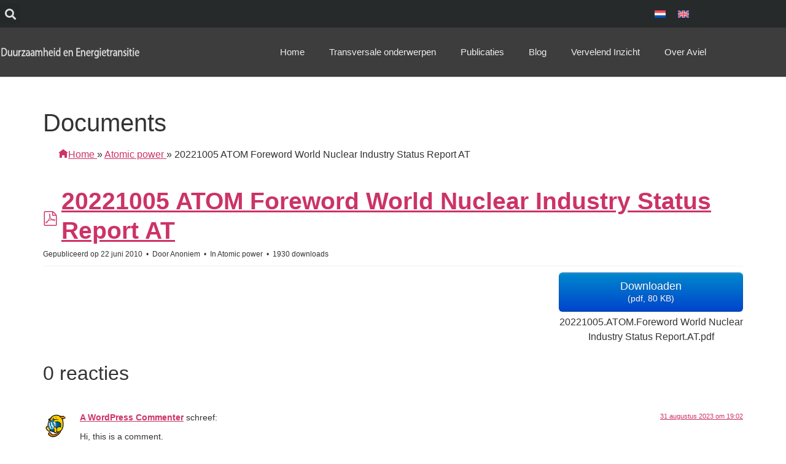

--- FILE ---
content_type: text/html;charset=utf-8
request_url: https://avielverbruggen.be/~documents/atomic-power/296-20221005-atom-foreword-world-nuclear-industry-status-report-at/
body_size: 10851
content:
<!doctype html>
<html lang="nl-NL" prefix="og: https://ogp.me/ns#">
<head>
	<meta charset="UTF-8">
	<meta name="viewport" content="width=device-width, initial-scale=1">
	<link rel="profile" href="https://gmpg.org/xfn/11">
	
<!-- Search Engine Optimization door Rank Math PRO - https://rankmath.com/ -->
<title>Documents &#8211; Aviel Verbruggen</title>
<meta name="robots" content="index, follow"/>
<meta property="og:locale" content="nl_NL" />
<meta property="og:type" content="article" />
<meta property="og:site_name" content="AvB" />
<meta name="twitter:card" content="summary_large_image" />
<meta name="twitter:label1" content="Tijd om te lezen" />
<meta name="twitter:data1" content="Minder dan een minuut" />
<!-- /Rank Math WordPress SEO plugin -->

<link rel="alternate" type="application/rss+xml" title="Aviel Verbruggen &raquo; feed" href="https://avielverbruggen.be/nl/feed/" />
<link rel="alternate" type="application/rss+xml" title="Aviel Verbruggen &raquo; reacties feed" href="https://avielverbruggen.be/nl/comments/feed/" />
<link rel="alternate" title="oEmbed (JSON)" type="application/json+oembed" href="https://avielverbruggen.be/nl/wp-json/oembed/1.0/embed?url" />
<link rel="alternate" title="oEmbed (XML)" type="text/xml+oembed" href="https://avielverbruggen.be/nl/wp-json/oembed/1.0/embed?url&#038;format=xml" />
<style id='wp-img-auto-sizes-contain-inline-css'>
img:is([sizes=auto i],[sizes^="auto," i]){contain-intrinsic-size:3000px 1500px}
/*# sourceURL=wp-img-auto-sizes-contain-inline-css */
</style>
<link rel="stylesheet" href="https://avielverbruggen.be/wp-content/plugins/foliolabs-docman/base/resources/assets/css/site.min.css?ver=db3daece">
<link rel="stylesheet" href="https://avielverbruggen.be/wp-content/plugins/foliokit/library/resources/assets/css/bootstrap.min.css?ver=b1179856">
<style id='wp-emoji-styles-inline-css'>

	img.wp-smiley, img.emoji {
		display: inline !important;
		border: none !important;
		box-shadow: none !important;
		height: 1em !important;
		width: 1em !important;
		margin: 0 0.07em !important;
		vertical-align: -0.1em !important;
		background: none !important;
		padding: 0 !important;
	}
/*# sourceURL=wp-emoji-styles-inline-css */
</style>
<link rel='stylesheet' id='wp-block-library-css' href='https://avielverbruggen.be/wp-includes/css/dist/block-library/style.min.css?ver=6.9' media='all' />
<style id='global-styles-inline-css'>
:root{--wp--preset--aspect-ratio--square: 1;--wp--preset--aspect-ratio--4-3: 4/3;--wp--preset--aspect-ratio--3-4: 3/4;--wp--preset--aspect-ratio--3-2: 3/2;--wp--preset--aspect-ratio--2-3: 2/3;--wp--preset--aspect-ratio--16-9: 16/9;--wp--preset--aspect-ratio--9-16: 9/16;--wp--preset--color--black: #000000;--wp--preset--color--cyan-bluish-gray: #abb8c3;--wp--preset--color--white: #ffffff;--wp--preset--color--pale-pink: #f78da7;--wp--preset--color--vivid-red: #cf2e2e;--wp--preset--color--luminous-vivid-orange: #ff6900;--wp--preset--color--luminous-vivid-amber: #fcb900;--wp--preset--color--light-green-cyan: #7bdcb5;--wp--preset--color--vivid-green-cyan: #00d084;--wp--preset--color--pale-cyan-blue: #8ed1fc;--wp--preset--color--vivid-cyan-blue: #0693e3;--wp--preset--color--vivid-purple: #9b51e0;--wp--preset--gradient--vivid-cyan-blue-to-vivid-purple: linear-gradient(135deg,rgb(6,147,227) 0%,rgb(155,81,224) 100%);--wp--preset--gradient--light-green-cyan-to-vivid-green-cyan: linear-gradient(135deg,rgb(122,220,180) 0%,rgb(0,208,130) 100%);--wp--preset--gradient--luminous-vivid-amber-to-luminous-vivid-orange: linear-gradient(135deg,rgb(252,185,0) 0%,rgb(255,105,0) 100%);--wp--preset--gradient--luminous-vivid-orange-to-vivid-red: linear-gradient(135deg,rgb(255,105,0) 0%,rgb(207,46,46) 100%);--wp--preset--gradient--very-light-gray-to-cyan-bluish-gray: linear-gradient(135deg,rgb(238,238,238) 0%,rgb(169,184,195) 100%);--wp--preset--gradient--cool-to-warm-spectrum: linear-gradient(135deg,rgb(74,234,220) 0%,rgb(151,120,209) 20%,rgb(207,42,186) 40%,rgb(238,44,130) 60%,rgb(251,105,98) 80%,rgb(254,248,76) 100%);--wp--preset--gradient--blush-light-purple: linear-gradient(135deg,rgb(255,206,236) 0%,rgb(152,150,240) 100%);--wp--preset--gradient--blush-bordeaux: linear-gradient(135deg,rgb(254,205,165) 0%,rgb(254,45,45) 50%,rgb(107,0,62) 100%);--wp--preset--gradient--luminous-dusk: linear-gradient(135deg,rgb(255,203,112) 0%,rgb(199,81,192) 50%,rgb(65,88,208) 100%);--wp--preset--gradient--pale-ocean: linear-gradient(135deg,rgb(255,245,203) 0%,rgb(182,227,212) 50%,rgb(51,167,181) 100%);--wp--preset--gradient--electric-grass: linear-gradient(135deg,rgb(202,248,128) 0%,rgb(113,206,126) 100%);--wp--preset--gradient--midnight: linear-gradient(135deg,rgb(2,3,129) 0%,rgb(40,116,252) 100%);--wp--preset--font-size--small: 13px;--wp--preset--font-size--medium: 20px;--wp--preset--font-size--large: 36px;--wp--preset--font-size--x-large: 42px;--wp--preset--spacing--20: 0.44rem;--wp--preset--spacing--30: 0.67rem;--wp--preset--spacing--40: 1rem;--wp--preset--spacing--50: 1.5rem;--wp--preset--spacing--60: 2.25rem;--wp--preset--spacing--70: 3.38rem;--wp--preset--spacing--80: 5.06rem;--wp--preset--shadow--natural: 6px 6px 9px rgba(0, 0, 0, 0.2);--wp--preset--shadow--deep: 12px 12px 50px rgba(0, 0, 0, 0.4);--wp--preset--shadow--sharp: 6px 6px 0px rgba(0, 0, 0, 0.2);--wp--preset--shadow--outlined: 6px 6px 0px -3px rgb(255, 255, 255), 6px 6px rgb(0, 0, 0);--wp--preset--shadow--crisp: 6px 6px 0px rgb(0, 0, 0);}:root { --wp--style--global--content-size: 800px;--wp--style--global--wide-size: 1200px; }:where(body) { margin: 0; }.wp-site-blocks > .alignleft { float: left; margin-right: 2em; }.wp-site-blocks > .alignright { float: right; margin-left: 2em; }.wp-site-blocks > .aligncenter { justify-content: center; margin-left: auto; margin-right: auto; }:where(.wp-site-blocks) > * { margin-block-start: 24px; margin-block-end: 0; }:where(.wp-site-blocks) > :first-child { margin-block-start: 0; }:where(.wp-site-blocks) > :last-child { margin-block-end: 0; }:root { --wp--style--block-gap: 24px; }:root :where(.is-layout-flow) > :first-child{margin-block-start: 0;}:root :where(.is-layout-flow) > :last-child{margin-block-end: 0;}:root :where(.is-layout-flow) > *{margin-block-start: 24px;margin-block-end: 0;}:root :where(.is-layout-constrained) > :first-child{margin-block-start: 0;}:root :where(.is-layout-constrained) > :last-child{margin-block-end: 0;}:root :where(.is-layout-constrained) > *{margin-block-start: 24px;margin-block-end: 0;}:root :where(.is-layout-flex){gap: 24px;}:root :where(.is-layout-grid){gap: 24px;}.is-layout-flow > .alignleft{float: left;margin-inline-start: 0;margin-inline-end: 2em;}.is-layout-flow > .alignright{float: right;margin-inline-start: 2em;margin-inline-end: 0;}.is-layout-flow > .aligncenter{margin-left: auto !important;margin-right: auto !important;}.is-layout-constrained > .alignleft{float: left;margin-inline-start: 0;margin-inline-end: 2em;}.is-layout-constrained > .alignright{float: right;margin-inline-start: 2em;margin-inline-end: 0;}.is-layout-constrained > .aligncenter{margin-left: auto !important;margin-right: auto !important;}.is-layout-constrained > :where(:not(.alignleft):not(.alignright):not(.alignfull)){max-width: var(--wp--style--global--content-size);margin-left: auto !important;margin-right: auto !important;}.is-layout-constrained > .alignwide{max-width: var(--wp--style--global--wide-size);}body .is-layout-flex{display: flex;}.is-layout-flex{flex-wrap: wrap;align-items: center;}.is-layout-flex > :is(*, div){margin: 0;}body .is-layout-grid{display: grid;}.is-layout-grid > :is(*, div){margin: 0;}body{padding-top: 0px;padding-right: 0px;padding-bottom: 0px;padding-left: 0px;}a:where(:not(.wp-element-button)){text-decoration: underline;}:root :where(.wp-element-button, .wp-block-button__link){background-color: #32373c;border-width: 0;color: #fff;font-family: inherit;font-size: inherit;font-style: inherit;font-weight: inherit;letter-spacing: inherit;line-height: inherit;padding-top: calc(0.667em + 2px);padding-right: calc(1.333em + 2px);padding-bottom: calc(0.667em + 2px);padding-left: calc(1.333em + 2px);text-decoration: none;text-transform: inherit;}.has-black-color{color: var(--wp--preset--color--black) !important;}.has-cyan-bluish-gray-color{color: var(--wp--preset--color--cyan-bluish-gray) !important;}.has-white-color{color: var(--wp--preset--color--white) !important;}.has-pale-pink-color{color: var(--wp--preset--color--pale-pink) !important;}.has-vivid-red-color{color: var(--wp--preset--color--vivid-red) !important;}.has-luminous-vivid-orange-color{color: var(--wp--preset--color--luminous-vivid-orange) !important;}.has-luminous-vivid-amber-color{color: var(--wp--preset--color--luminous-vivid-amber) !important;}.has-light-green-cyan-color{color: var(--wp--preset--color--light-green-cyan) !important;}.has-vivid-green-cyan-color{color: var(--wp--preset--color--vivid-green-cyan) !important;}.has-pale-cyan-blue-color{color: var(--wp--preset--color--pale-cyan-blue) !important;}.has-vivid-cyan-blue-color{color: var(--wp--preset--color--vivid-cyan-blue) !important;}.has-vivid-purple-color{color: var(--wp--preset--color--vivid-purple) !important;}.has-black-background-color{background-color: var(--wp--preset--color--black) !important;}.has-cyan-bluish-gray-background-color{background-color: var(--wp--preset--color--cyan-bluish-gray) !important;}.has-white-background-color{background-color: var(--wp--preset--color--white) !important;}.has-pale-pink-background-color{background-color: var(--wp--preset--color--pale-pink) !important;}.has-vivid-red-background-color{background-color: var(--wp--preset--color--vivid-red) !important;}.has-luminous-vivid-orange-background-color{background-color: var(--wp--preset--color--luminous-vivid-orange) !important;}.has-luminous-vivid-amber-background-color{background-color: var(--wp--preset--color--luminous-vivid-amber) !important;}.has-light-green-cyan-background-color{background-color: var(--wp--preset--color--light-green-cyan) !important;}.has-vivid-green-cyan-background-color{background-color: var(--wp--preset--color--vivid-green-cyan) !important;}.has-pale-cyan-blue-background-color{background-color: var(--wp--preset--color--pale-cyan-blue) !important;}.has-vivid-cyan-blue-background-color{background-color: var(--wp--preset--color--vivid-cyan-blue) !important;}.has-vivid-purple-background-color{background-color: var(--wp--preset--color--vivid-purple) !important;}.has-black-border-color{border-color: var(--wp--preset--color--black) !important;}.has-cyan-bluish-gray-border-color{border-color: var(--wp--preset--color--cyan-bluish-gray) !important;}.has-white-border-color{border-color: var(--wp--preset--color--white) !important;}.has-pale-pink-border-color{border-color: var(--wp--preset--color--pale-pink) !important;}.has-vivid-red-border-color{border-color: var(--wp--preset--color--vivid-red) !important;}.has-luminous-vivid-orange-border-color{border-color: var(--wp--preset--color--luminous-vivid-orange) !important;}.has-luminous-vivid-amber-border-color{border-color: var(--wp--preset--color--luminous-vivid-amber) !important;}.has-light-green-cyan-border-color{border-color: var(--wp--preset--color--light-green-cyan) !important;}.has-vivid-green-cyan-border-color{border-color: var(--wp--preset--color--vivid-green-cyan) !important;}.has-pale-cyan-blue-border-color{border-color: var(--wp--preset--color--pale-cyan-blue) !important;}.has-vivid-cyan-blue-border-color{border-color: var(--wp--preset--color--vivid-cyan-blue) !important;}.has-vivid-purple-border-color{border-color: var(--wp--preset--color--vivid-purple) !important;}.has-vivid-cyan-blue-to-vivid-purple-gradient-background{background: var(--wp--preset--gradient--vivid-cyan-blue-to-vivid-purple) !important;}.has-light-green-cyan-to-vivid-green-cyan-gradient-background{background: var(--wp--preset--gradient--light-green-cyan-to-vivid-green-cyan) !important;}.has-luminous-vivid-amber-to-luminous-vivid-orange-gradient-background{background: var(--wp--preset--gradient--luminous-vivid-amber-to-luminous-vivid-orange) !important;}.has-luminous-vivid-orange-to-vivid-red-gradient-background{background: var(--wp--preset--gradient--luminous-vivid-orange-to-vivid-red) !important;}.has-very-light-gray-to-cyan-bluish-gray-gradient-background{background: var(--wp--preset--gradient--very-light-gray-to-cyan-bluish-gray) !important;}.has-cool-to-warm-spectrum-gradient-background{background: var(--wp--preset--gradient--cool-to-warm-spectrum) !important;}.has-blush-light-purple-gradient-background{background: var(--wp--preset--gradient--blush-light-purple) !important;}.has-blush-bordeaux-gradient-background{background: var(--wp--preset--gradient--blush-bordeaux) !important;}.has-luminous-dusk-gradient-background{background: var(--wp--preset--gradient--luminous-dusk) !important;}.has-pale-ocean-gradient-background{background: var(--wp--preset--gradient--pale-ocean) !important;}.has-electric-grass-gradient-background{background: var(--wp--preset--gradient--electric-grass) !important;}.has-midnight-gradient-background{background: var(--wp--preset--gradient--midnight) !important;}.has-small-font-size{font-size: var(--wp--preset--font-size--small) !important;}.has-medium-font-size{font-size: var(--wp--preset--font-size--medium) !important;}.has-large-font-size{font-size: var(--wp--preset--font-size--large) !important;}.has-x-large-font-size{font-size: var(--wp--preset--font-size--x-large) !important;}
:root :where(.wp-block-pullquote){font-size: 1.5em;line-height: 1.6;}
/*# sourceURL=global-styles-inline-css */
</style>
<link rel='stylesheet' id='wpml-legacy-horizontal-list-0-css' href='https://avielverbruggen.be/wp-content/plugins/sitepress-multilingual-cms/templates/language-switchers/legacy-list-horizontal/style.min.css?ver=1' media='all' />
<link rel='stylesheet' id='hello-elementor-css' href='https://avielverbruggen.be/wp-content/themes/hello-elementor/assets/css/reset.css?ver=3.4.4' media='all' />
<link rel='stylesheet' id='hello-elementor-theme-style-css' href='https://avielverbruggen.be/wp-content/themes/hello-elementor/assets/css/theme.css?ver=3.4.4' media='all' />
<link rel='stylesheet' id='hello-elementor-header-footer-css' href='https://avielverbruggen.be/wp-content/themes/hello-elementor/assets/css/header-footer.css?ver=3.4.4' media='all' />
<link rel='stylesheet' id='elementor-frontend-css' href='https://avielverbruggen.be/wp-content/plugins/elementor/assets/css/frontend.min.css?ver=3.34.1' media='all' />
<link rel='stylesheet' id='elementor-post-6-css' href='https://avielverbruggen.be/wp-content/uploads/elementor/css/post-6.css?ver=1768443049' media='all' />
<link rel='stylesheet' id='widget-search-form-css' href='https://avielverbruggen.be/wp-content/plugins/elementor-pro/assets/css/widget-search-form.min.css?ver=3.34.0' media='all' />
<link rel='stylesheet' id='elementor-icons-shared-0-css' href='https://avielverbruggen.be/wp-content/plugins/elementor/assets/lib/font-awesome/css/fontawesome.min.css?ver=5.15.3' media='all' />
<link rel='stylesheet' id='elementor-icons-fa-solid-css' href='https://avielverbruggen.be/wp-content/plugins/elementor/assets/lib/font-awesome/css/solid.min.css?ver=5.15.3' media='all' />
<link rel='stylesheet' id='widget-image-css' href='https://avielverbruggen.be/wp-content/plugins/elementor/assets/css/widget-image.min.css?ver=3.34.1' media='all' />
<link rel='stylesheet' id='widget-nav-menu-css' href='https://avielverbruggen.be/wp-content/plugins/elementor-pro/assets/css/widget-nav-menu.min.css?ver=3.34.0' media='all' />
<link rel='stylesheet' id='elementor-icons-css' href='https://avielverbruggen.be/wp-content/plugins/elementor/assets/lib/eicons/css/elementor-icons.min.css?ver=5.45.0' media='all' />
<link rel='stylesheet' id='elementor-post-13-css' href='https://avielverbruggen.be/wp-content/uploads/elementor/css/post-13.css?ver=1768443049' media='all' />
<link rel='stylesheet' id='elementor-post-34-css' href='https://avielverbruggen.be/wp-content/uploads/elementor/css/post-34.css?ver=1768443049' media='all' />
<link rel='stylesheet' id='hello-elementor-child-style-css' href='https://avielverbruggen.be/wp-content/themes/hello-theme-child-master/style.css?ver=1.0.0' media='all' />
<script src="https://avielverbruggen.be/wp-includes/js/jquery/jquery.min.js?ver=3.7.1" id="jquery-core-js"></script>
<script src="https://avielverbruggen.be/wp-content/plugins/foliokit/library/resources/assets/js/foliokit.kquery.js?ver=3.1.3" id="foliokit.kquery-js"></script>
<script id="wpml-cookie-js-extra">
var wpml_cookies = {"wp-wpml_current_language":{"value":"nl","expires":1,"path":"/"}};
var wpml_cookies = {"wp-wpml_current_language":{"value":"nl","expires":1,"path":"/"}};
//# sourceURL=wpml-cookie-js-extra
</script>
<script src="https://avielverbruggen.be/wp-content/plugins/sitepress-multilingual-cms/res/js/cookies/language-cookie.js?ver=486900" id="wpml-cookie-js" defer data-wp-strategy="defer"></script>
<script src="https://avielverbruggen.be/wp-includes/js/jquery/jquery-migrate.min.js?ver=3.4.1" id="jquery-migrate-js"></script>
<link rel="https://api.w.org/" href="https://avielverbruggen.be/nl/wp-json/" /><link rel="alternate" title="JSON" type="application/json" href="https://avielverbruggen.be/nl/wp-json/wp/v2/pages/0" /><link rel="EditURI" type="application/rsd+xml" title="RSD" href="https://avielverbruggen.be/xmlrpc.php?rsd" />
<meta name="generator" content="WordPress 6.9" />
<meta name="generator" content="WPML ver:4.8.6 stt:37,1;" />
<meta name="generator" content="Elementor 3.34.1; features: additional_custom_breakpoints; settings: css_print_method-external, google_font-enabled, font_display-swap">
			<style>
				.e-con.e-parent:nth-of-type(n+4):not(.e-lazyloaded):not(.e-no-lazyload),
				.e-con.e-parent:nth-of-type(n+4):not(.e-lazyloaded):not(.e-no-lazyload) * {
					background-image: none !important;
				}
				@media screen and (max-height: 1024px) {
					.e-con.e-parent:nth-of-type(n+3):not(.e-lazyloaded):not(.e-no-lazyload),
					.e-con.e-parent:nth-of-type(n+3):not(.e-lazyloaded):not(.e-no-lazyload) * {
						background-image: none !important;
					}
				}
				@media screen and (max-height: 640px) {
					.e-con.e-parent:nth-of-type(n+2):not(.e-lazyloaded):not(.e-no-lazyload),
					.e-con.e-parent:nth-of-type(n+2):not(.e-lazyloaded):not(.e-no-lazyload) * {
						background-image: none !important;
					}
				}
			</style>
			</head>
<body class="wp-singular page-template-default page page-id-0 page-parent wp-custom-logo wp-embed-responsive wp-theme-hello-elementor wp-child-theme-hello-theme-child-master hello-elementor-default">


<a class="skip-link screen-reader-text" href="#content">Ga naar de inhoud</a>

		<header data-elementor-type="header" data-elementor-id="13" class="elementor elementor-13 elementor-location-header" data-elementor-post-type="elementor_library">
					<section class="elementor-section elementor-top-section elementor-element elementor-element-181fc58e elementor-section-height-min-height elementor-section-content-middle elementor-section-boxed elementor-section-height-default elementor-section-items-middle" data-id="181fc58e" data-element_type="section" data-settings="{&quot;background_background&quot;:&quot;classic&quot;}">
						<div class="elementor-container elementor-column-gap-no">
					<div class="elementor-column elementor-col-50 elementor-top-column elementor-element elementor-element-6c055c41" data-id="6c055c41" data-element_type="column">
			<div class="elementor-widget-wrap elementor-element-populated">
						<div class="elementor-element elementor-element-04b3053 elementor-search-form--skin-full_screen elementor-widget elementor-widget-search-form" data-id="04b3053" data-element_type="widget" data-settings="{&quot;skin&quot;:&quot;full_screen&quot;}" data-widget_type="search-form.default">
				<div class="elementor-widget-container">
							<search role="search">
			<form class="elementor-search-form" action="https://avielverbruggen.be/nl/" method="get">
												<div class="elementor-search-form__toggle" role="button" tabindex="0" aria-label="Search">
					<i aria-hidden="true" class="fas fa-search"></i>				</div>
								<div class="elementor-search-form__container">
					<label class="elementor-screen-only" for="elementor-search-form-04b3053">Search</label>

					
					<input id="elementor-search-form-04b3053" placeholder="Search..." class="elementor-search-form__input" type="search" name="s" value="">
					<input type='hidden' name='lang' value='nl' />
					
										<div class="dialog-lightbox-close-button dialog-close-button" role="button" tabindex="0" aria-label="Close this search box.">
						<i aria-hidden="true" class="eicon-close"></i>					</div>
									</div>
			</form>
		</search>
						</div>
				</div>
					</div>
		</div>
				<div class="elementor-column elementor-col-50 elementor-top-column elementor-element elementor-element-4a617f9" data-id="4a617f9" data-element_type="column">
			<div class="elementor-widget-wrap elementor-element-populated">
						<div class="elementor-element elementor-element-8bf6d24 elementor-widget elementor-widget-wpml-language-switcher" data-id="8bf6d24" data-element_type="widget" data-widget_type="wpml-language-switcher.default">
				<div class="elementor-widget-container">
					<div class="wpml-elementor-ls">
<div class="wpml-ls-statics-shortcode_actions wpml-ls wpml-ls-legacy-list-horizontal">
	<ul role="menu"><li class="wpml-ls-slot-shortcode_actions wpml-ls-item wpml-ls-item-nl wpml-ls-current-language wpml-ls-first-item wpml-ls-item-legacy-list-horizontal" role="none">
				<a href="https://avielverbruggen.be/nl/" class="wpml-ls-link" role="menuitem" >
                                                        <img
            class="wpml-ls-flag"
            src="https://avielverbruggen.be/wp-content/plugins/sitepress-multilingual-cms/res/flags/nl.svg"
            alt="Nederlands"
            width=18
            height=12
    /></a>
			</li><li class="wpml-ls-slot-shortcode_actions wpml-ls-item wpml-ls-item-en wpml-ls-last-item wpml-ls-item-legacy-list-horizontal" role="none">
				<a href="https://avielverbruggen.be/en/" class="wpml-ls-link" role="menuitem"  aria-label="Overschakelen naar Engels" title="Overschakelen naar Engels" >
                                                        <img
            class="wpml-ls-flag"
            src="https://avielverbruggen.be/wp-content/plugins/sitepress-multilingual-cms/res/flags/en.svg"
            alt="Engels"
            width=18
            height=12
    /></a>
			</li></ul>
</div>
</div>				</div>
				</div>
					</div>
		</div>
					</div>
		</section>
				<section class="elementor-section elementor-top-section elementor-element elementor-element-17a93947 elementor-section-height-min-height elementor-section-boxed elementor-section-height-default elementor-section-items-middle" data-id="17a93947" data-element_type="section" data-settings="{&quot;background_background&quot;:&quot;classic&quot;}">
						<div class="elementor-container elementor-column-gap-no">
					<div class="elementor-column elementor-col-50 elementor-top-column elementor-element elementor-element-5f8485a1" data-id="5f8485a1" data-element_type="column">
			<div class="elementor-widget-wrap elementor-element-populated">
						<div class="elementor-element elementor-element-45a6b8e4 elementor-widget elementor-widget-theme-site-logo elementor-widget-image" data-id="45a6b8e4" data-element_type="widget" data-widget_type="theme-site-logo.default">
				<div class="elementor-widget-container">
											<a href="https://avielverbruggen.be/nl/">
			<img width="700" height="65" src="https://avielverbruggen.be/wp-content/uploads/2023/09/AV-Logo-nl.png" class="attachment-full size-full wp-image-272" alt="" srcset="https://avielverbruggen.be/wp-content/uploads/2023/09/AV-Logo-nl.png 700w, https://avielverbruggen.be/wp-content/uploads/2023/09/AV-Logo-nl-300x28.png 300w" sizes="(max-width: 700px) 100vw, 700px" />				</a>
											</div>
				</div>
					</div>
		</div>
				<div class="elementor-column elementor-col-50 elementor-top-column elementor-element elementor-element-1b42dc7b" data-id="1b42dc7b" data-element_type="column">
			<div class="elementor-widget-wrap elementor-element-populated">
						<div class="elementor-element elementor-element-5f97be4e elementor-nav-menu__align-end elementor-nav-menu--stretch elementor-nav-menu--dropdown-tablet elementor-nav-menu__text-align-aside elementor-nav-menu--toggle elementor-nav-menu--burger elementor-widget elementor-widget-nav-menu" data-id="5f97be4e" data-element_type="widget" data-settings="{&quot;full_width&quot;:&quot;stretch&quot;,&quot;submenu_icon&quot;:{&quot;value&quot;:&quot;&lt;i class=\&quot;fas fa-angle-down\&quot; aria-hidden=\&quot;true\&quot;&gt;&lt;\/i&gt;&quot;,&quot;library&quot;:&quot;fa-solid&quot;},&quot;layout&quot;:&quot;horizontal&quot;,&quot;toggle&quot;:&quot;burger&quot;}" data-widget_type="nav-menu.default">
				<div class="elementor-widget-container">
								<nav aria-label="Menu" class="elementor-nav-menu--main elementor-nav-menu__container elementor-nav-menu--layout-horizontal e--pointer-none">
				<ul id="menu-1-5f97be4e" class="elementor-nav-menu"><li class="menu-item menu-item-type-post_type menu-item-object-page menu-item-home menu-item-108"><a href="https://avielverbruggen.be/nl/" class="elementor-item">Home</a></li>
<li class="menu-item menu-item-type-post_type menu-item-object-page menu-item-143"><a href="https://avielverbruggen.be/nl/transversale-onderwerpen/" class="elementor-item">Transversale onderwerpen</a></li>
<li class="menu-item menu-item-type-custom menu-item-object-custom menu-item-has-children menu-item-144"><a class="elementor-item">Publicaties</a>
<ul class="sub-menu elementor-nav-menu--dropdown">
	<li class="menu-item menu-item-type-post_type menu-item-object-page menu-item-153"><a href="https://avielverbruggen.be/nl/publicaties/atoomenergie/" class="elementor-sub-item">Atoomenergie</a></li>
	<li class="menu-item menu-item-type-post_type menu-item-object-page menu-item-202"><a href="https://avielverbruggen.be/nl/publicaties/elektriciteit-sector/" class="elementor-sub-item">Elektriciteit sector</a></li>
	<li class="menu-item menu-item-type-post_type menu-item-object-page menu-item-207"><a href="https://avielverbruggen.be/nl/publicaties/energie-efficientie-duurzaam-bouwen/" class="elementor-sub-item">Energie Efficiëntie – Duurzaam bouwen</a></li>
	<li class="menu-item menu-item-type-post_type menu-item-object-page menu-item-212"><a href="https://avielverbruggen.be/nl/publicaties/hernieuwbare-energie/" class="elementor-sub-item">Hernieuwbare energie</a></li>
	<li class="menu-item menu-item-type-post_type menu-item-object-page menu-item-220"><a href="https://avielverbruggen.be/nl/publicaties/klimaat-energie-cluster/" class="elementor-sub-item">Klimaat &#038; Energie cluster</a></li>
	<li class="menu-item menu-item-type-post_type menu-item-object-page menu-item-225"><a href="https://avielverbruggen.be/nl/publicaties/milieueconomische-instrumenten/" class="elementor-sub-item">Milieueconomische instrumenten</a></li>
	<li class="menu-item menu-item-type-post_type menu-item-object-page menu-item-230"><a href="https://avielverbruggen.be/nl/publicaties/warmte-kracht-koppeling-wkk/" class="elementor-sub-item">Warmte-Kracht Koppeling WKK</a></li>
</ul>
</li>
<li class="menu-item menu-item-type-taxonomy menu-item-object-category menu-item-750"><a href="https://avielverbruggen.be/nl/./blog/" class="elementor-item">Blog</a></li>
<li class="menu-item menu-item-type-post_type menu-item-object-page menu-item-235"><a href="https://avielverbruggen.be/nl/vervelend-inzicht/" class="elementor-item">Vervelend Inzicht</a></li>
<li class="menu-item menu-item-type-post_type menu-item-object-page menu-item-243"><a href="https://avielverbruggen.be/nl/over-aviel/" class="elementor-item">Over Aviel</a></li>
</ul>			</nav>
					<div class="elementor-menu-toggle" role="button" tabindex="0" aria-label="Menu Toggle" aria-expanded="false">
			<i aria-hidden="true" role="presentation" class="elementor-menu-toggle__icon--open eicon-menu-bar"></i><i aria-hidden="true" role="presentation" class="elementor-menu-toggle__icon--close eicon-close"></i>		</div>
					<nav class="elementor-nav-menu--dropdown elementor-nav-menu__container" aria-hidden="true">
				<ul id="menu-2-5f97be4e" class="elementor-nav-menu"><li class="menu-item menu-item-type-post_type menu-item-object-page menu-item-home menu-item-108"><a href="https://avielverbruggen.be/nl/" class="elementor-item" tabindex="-1">Home</a></li>
<li class="menu-item menu-item-type-post_type menu-item-object-page menu-item-143"><a href="https://avielverbruggen.be/nl/transversale-onderwerpen/" class="elementor-item" tabindex="-1">Transversale onderwerpen</a></li>
<li class="menu-item menu-item-type-custom menu-item-object-custom menu-item-has-children menu-item-144"><a class="elementor-item" tabindex="-1">Publicaties</a>
<ul class="sub-menu elementor-nav-menu--dropdown">
	<li class="menu-item menu-item-type-post_type menu-item-object-page menu-item-153"><a href="https://avielverbruggen.be/nl/publicaties/atoomenergie/" class="elementor-sub-item" tabindex="-1">Atoomenergie</a></li>
	<li class="menu-item menu-item-type-post_type menu-item-object-page menu-item-202"><a href="https://avielverbruggen.be/nl/publicaties/elektriciteit-sector/" class="elementor-sub-item" tabindex="-1">Elektriciteit sector</a></li>
	<li class="menu-item menu-item-type-post_type menu-item-object-page menu-item-207"><a href="https://avielverbruggen.be/nl/publicaties/energie-efficientie-duurzaam-bouwen/" class="elementor-sub-item" tabindex="-1">Energie Efficiëntie – Duurzaam bouwen</a></li>
	<li class="menu-item menu-item-type-post_type menu-item-object-page menu-item-212"><a href="https://avielverbruggen.be/nl/publicaties/hernieuwbare-energie/" class="elementor-sub-item" tabindex="-1">Hernieuwbare energie</a></li>
	<li class="menu-item menu-item-type-post_type menu-item-object-page menu-item-220"><a href="https://avielverbruggen.be/nl/publicaties/klimaat-energie-cluster/" class="elementor-sub-item" tabindex="-1">Klimaat &#038; Energie cluster</a></li>
	<li class="menu-item menu-item-type-post_type menu-item-object-page menu-item-225"><a href="https://avielverbruggen.be/nl/publicaties/milieueconomische-instrumenten/" class="elementor-sub-item" tabindex="-1">Milieueconomische instrumenten</a></li>
	<li class="menu-item menu-item-type-post_type menu-item-object-page menu-item-230"><a href="https://avielverbruggen.be/nl/publicaties/warmte-kracht-koppeling-wkk/" class="elementor-sub-item" tabindex="-1">Warmte-Kracht Koppeling WKK</a></li>
</ul>
</li>
<li class="menu-item menu-item-type-taxonomy menu-item-object-category menu-item-750"><a href="https://avielverbruggen.be/nl/./blog/" class="elementor-item" tabindex="-1">Blog</a></li>
<li class="menu-item menu-item-type-post_type menu-item-object-page menu-item-235"><a href="https://avielverbruggen.be/nl/vervelend-inzicht/" class="elementor-item" tabindex="-1">Vervelend Inzicht</a></li>
<li class="menu-item menu-item-type-post_type menu-item-object-page menu-item-243"><a href="https://avielverbruggen.be/nl/over-aviel/" class="elementor-item" tabindex="-1">Over Aviel</a></li>
</ul>			</nav>
						</div>
				</div>
					</div>
		</div>
					</div>
		</section>
				</header>
		
<main id="content" class="site-main post-0 page type-page status-publish hentry">

			<div class="page-header">
			<h1 class="entry-title">Documents</h1>		</div>
	
	<div class="page-content">
		



<div class="k-ui-namespace"></div>

<div class="k-ui-ltr  k-ui-namespace com_docman">
                <!--[if lte IE 8 ]><div class="old-ie"><![endif]-->
                <script data-inline type="text/javascript">document.documentElement.classList.add('k-js-enabled');</script>
    
            
            
<div class="docman_document_layout">


        
            
            
            


    <!-- Breadcrumbs -->
<ol class="k-breadcrumb" itemscope itemtype="http://schema.org/BreadcrumbList">
    <li itemprop="itemListElement" itemscope itemtype="http://schema.org/ListItem">
        <a href="https://avielverbruggen.be/nl/~documents/" itemprop="item">
            <span class="k-icon-home" aria-hidden="true" itemprop="name"></span><span>Home</span>
        </a>
        <meta itemprop="position" content="1" />
    </li>
            »
                <li itemprop="itemListElement" itemscope itemtype="http://schema.org/ListItem">
            <a href="https://avielverbruggen.be/nl/~documents/atomic-power/" itemprop="item">
                <span itemprop="name">Atomic power</span>
            </a>
            <meta itemprop="position" content="2" />
        </li>
                    »
                <li><span>20221005 ATOM Foreword World Nuclear Industry Status Report AT</span></li>
            </ol><!-- .k-breadcrumb -->
<div class="docman_document" itemscope itemtype="http://schema.org/CreativeWork">

            <h1 class="koowa_header">
                        <span class="koowa_header__item koowa_header__item--image_container">
                        <a class="koowa_header__image_link docman_track_download"
               type="application/pdf"               href="https://avielverbruggen.be/nl/~documents/atomic-power/296-20221005-atom-foreword-world-nuclear-industry-status-report-at/?layout=file"
               data-title="20221005 ATOM Foreword World Nuclear Industry Status Report AT"
               data-id="296"
                ><!--
                -->
                <span class="k-icon-document-pdf  k-icon--size-medium k-icon-type-pdf" aria-hidden="true"></span>
<span class="k-visually-hidden">pdf</span>            </a>
                    </span>
        
                <span class="koowa_header__item">
            <span class="koowa_wrapped_content">
                <span class="whitespace_preserver">
                                                                    <a class="koowa_header__title_link docman_track_download"
                           type="application/pdf"                           href="https://avielverbruggen.be/nl/~documents/atomic-power/296-20221005-atom-foreword-world-nuclear-industry-status-report-at/?layout=file"
                           data-title="20221005 ATOM Foreword World Nuclear Industry Status Report AT"
                           data-id="296"
                           ><!--
                            --><span itemprop="name">20221005 ATOM Foreword World Nuclear Industry Status Report AT</span></a>
                                            
                    
                                        
                                        
                                        
                                        
                                                        </span>
            </span>
        </span>
    </h1>
    
            <p class="docman_document_details">

                        <span class="created-on-label">
            <time itemprop="datePublished" datetime="2010-06-22 10:50:00">
                Gepubliceerd op 22 juni 2010            </time>
        </span>
        
                
                            <span class="owner-label">
                Door <span itemprop="author">Anoniem</span>            </span>
        
                            <span class="category-label">
                In <span itemprop="genre">Atomic power</span>            </span>
        
                            <meta itemprop="interactionCount" content="UserDownloads:1930">
            <span class="hits-label">
                1930 downloads            </span>
            </p>
    
    
            <p>
            </p>
    

            <div class="docman_download">
        <a class="btn btn-large btn-primary btn-block docman_download__button docman_track_download"
           type="application/pdf"
           href="https://avielverbruggen.be/nl/~documents/atomic-power/296-20221005-atom-foreword-world-nuclear-industry-status-report-at/?auth_player=eyJ0eXAiOiJKV1QiLCJhbGciOiJIUzI1NiJ9.eyJlbnRpdHkiOiJlMzVkZjJlNC1mOWQwLTRhZGItYjcyZC1lNTM5NmE2MzcwYzYiLCJvcmlnaW4iOiJodHRwczpcL1wvYXZpZWx2ZXJicnVnZ2VuLmJlXC9ubFwvIiwiaWF0IjoxNzY4Njc1MzI2LCJleHAiOjE3Njg3NjE3MjZ9.s1FEJnslZUVD6lc9EcjcOhsvhrgRkwbvIWWS53nIDaE&#038;layout=file"
           data-title="20221005 ATOM Foreword World Nuclear Industry Status Report AT"
           data-id="296"
                      data-mimetype="application/pdf"
           data-extension="pdf"
                      >

            <span class="docman_download_label">
              Downloaden            </span>

                                        <span class="docman_download__info">(<!--
                --><!--
                    -->pdf, <!--
                --><!--
                --><!--
                    -->80 KB<!--
                --><!--
                -->)</span>
                    </a>

                            <p class="docman_download__filename" title="20221005.ATOM.Foreword World Nuclear Industry Status Report.AT.pdf">20221005.ATOM.Foreword World Nuclear Industry Status Report.AT.pdf</p>
            </div>
    
            <div class="docman_description">
        
                    <div itemprop="description">
                        </div>
            </div>
    
                        
</div>
</div>
                <!--[if lte IE 8 ]></div><![endif]-->
                </div>
		
			</div>

	<section id="comments" class="comments-area">

			<h2 class="title-comments">
			0 reacties		</h2>

		
		<ol class="comment-list">
					<li id="comment-1" class="comment even thread-even depth-1">
			<article id="div-comment-1" class="comment-body">
				<footer class="comment-meta">
					<div class="comment-author vcard">
						<img alt='' src='https://secure.gravatar.com/avatar/8e1606e6fba450a9362af43874c1b2dfad34c782e33d0a51e1b46c18a2a567dd?s=42&#038;d=mm&#038;r=g' srcset='https://secure.gravatar.com/avatar/8e1606e6fba450a9362af43874c1b2dfad34c782e33d0a51e1b46c18a2a567dd?s=84&#038;d=mm&#038;r=g 2x' class='avatar avatar-42 photo' height='42' width='42' decoding='async'/>						<b class="fn"><a href="https://wordpress.org/" class="url" rel="ugc external nofollow">A WordPress Commenter</a></b> <span class="says">schreef:</span>					</div><!-- .comment-author -->

					<div class="comment-metadata">
						<a href="https://avielverbruggen.be/nl/geen-onderdeel-van-een-categorie/hello-world/#comment-1"><time datetime="2023-08-31T19:02:07+02:00">31 augustus 2023 om 19:02</time></a>					</div><!-- .comment-metadata -->

									</footer><!-- .comment-meta -->

				<div class="comment-content">
					<p>Hi, this is a comment.<br />
To get started with moderating, editing, and deleting comments, please visit the Comments screen in the dashboard.<br />
Commenter avatars come from <a href="https://en.gravatar.com/" rel="ugc">Gravatar</a>.</p>
				</div><!-- .comment-content -->

							</article><!-- .comment-body -->
		</li><!-- #comment-## -->
		</ol>

		
	
	
</section>

</main>

			<footer data-elementor-type="footer" data-elementor-id="34" class="elementor elementor-34 elementor-location-footer" data-elementor-post-type="elementor_library">
					<section class="elementor-section elementor-top-section elementor-element elementor-element-45ac4bff elementor-section-full_width elementor-section-height-min-height elementor-section-content-middle elementor-section-height-default elementor-section-items-middle" data-id="45ac4bff" data-element_type="section" data-settings="{&quot;background_background&quot;:&quot;classic&quot;}">
						<div class="elementor-container elementor-column-gap-no">
					<div class="elementor-column elementor-col-100 elementor-top-column elementor-element elementor-element-5eda27c3" data-id="5eda27c3" data-element_type="column" data-settings="{&quot;background_background&quot;:&quot;classic&quot;}">
			<div class="elementor-widget-wrap elementor-element-populated">
						<div class="elementor-element elementor-element-1b7e70ce elementor-widget elementor-widget-text-editor" data-id="1b7e70ce" data-element_type="widget" data-widget_type="text-editor.default">
				<div class="elementor-widget-container">
									<p>© 2023 Aviel Verbruggen. All Rights Reserved.</p>								</div>
				</div>
					</div>
		</div>
					</div>
		</section>
				</footer>
		
<script type="speculationrules">
{"prefetch":[{"source":"document","where":{"and":[{"href_matches":"/nl/*"},{"not":{"href_matches":["/wp-*.php","/wp-admin/*","/wp-content/uploads/*","/wp-content/*","/wp-content/plugins/*","/wp-content/themes/hello-theme-child-master/*","/wp-content/themes/hello-elementor/*","/nl/*\\?(.+)"]}},{"not":{"selector_matches":"a[rel~=\"nofollow\"]"}},{"not":{"selector_matches":".no-prefetch, .no-prefetch a"}}]},"eagerness":"conservative"}]}
</script>
<script type="text/javascript">/*Foliolabs cronjob scheduler*/
!function(){function e(e,t,n,o){try{o=new(this.XMLHttpRequest||ActiveXObject)("MSXML2.XMLHTTP.3.0"),o.open("POST",e,1),o.setRequestHeader("X-Requested-With","XMLHttpRequest"),o.setRequestHeader("Content-type","application/x-www-form-urlencoded"),o.onreadystatechange=function(){o.readyState>3&&t&&t(o.responseText,o)},o.send(n)}catch(c){}}function t(n){e(n,function(e,o){try{if(200==o.status){var c=JSON.parse(e)
"object"==typeof c&&c["continue"]&&setTimeout(function(){t(n)},1e3)}}catch(u){}})}t("https://avielverbruggen.be/nl//index.php?component=foliokit&controller=scheduler")}()</script>			<script>
				const lazyloadRunObserver = () => {
					const lazyloadBackgrounds = document.querySelectorAll( `.e-con.e-parent:not(.e-lazyloaded)` );
					const lazyloadBackgroundObserver = new IntersectionObserver( ( entries ) => {
						entries.forEach( ( entry ) => {
							if ( entry.isIntersecting ) {
								let lazyloadBackground = entry.target;
								if( lazyloadBackground ) {
									lazyloadBackground.classList.add( 'e-lazyloaded' );
								}
								lazyloadBackgroundObserver.unobserve( entry.target );
							}
						});
					}, { rootMargin: '200px 0px 200px 0px' } );
					lazyloadBackgrounds.forEach( ( lazyloadBackground ) => {
						lazyloadBackgroundObserver.observe( lazyloadBackground );
					} );
				};
				const events = [
					'DOMContentLoaded',
					'elementor/lazyload/observe',
				];
				events.forEach( ( event ) => {
					document.addEventListener( event, lazyloadRunObserver );
				} );
			</script>
			<script src="https://avielverbruggen.be/wp-content/plugins/foliokit/library/resources/assets/js/modernizr.min.js?ver=b1179856" type="text/javascript"></script>
<script src="https://avielverbruggen.be/wp-content/plugins/foliokit/library/resources/assets/js/foliokit.min.js?ver=b1179856" type="text/javascript"></script>
<script src="https://avielverbruggen.be/wp-content/plugins/foliolabs-docman/site/resources/assets/js/downloadlabel.js?ver=db3daece" type="text/javascript"></script>
<script src="https://avielverbruggen.be/wp-content/themes/hello-elementor/assets/js/hello-frontend.js?ver=3.4.4" id="hello-theme-frontend-js"></script>
<script src="https://avielverbruggen.be/wp-content/plugins/elementor/assets/js/webpack.runtime.min.js?ver=3.34.1" id="elementor-webpack-runtime-js"></script>
<script src="https://avielverbruggen.be/wp-content/plugins/elementor/assets/js/frontend-modules.min.js?ver=3.34.1" id="elementor-frontend-modules-js"></script>
<script src="https://avielverbruggen.be/wp-includes/js/jquery/ui/core.min.js?ver=1.13.3" id="jquery-ui-core-js"></script>
<script src="https://avielverbruggen.be/wp-content/plugins/elementor/assets/js/frontend.min.js?ver=3.34.1" id="elementor-frontend-js"></script>
<script src="https://avielverbruggen.be/wp-content/plugins/elementor-pro/assets/lib/smartmenus/jquery.smartmenus.min.js?ver=1.2.1" id="smartmenus-js"></script>
<script id="wp-emoji-settings" type="application/json">
{"baseUrl":"https://s.w.org/images/core/emoji/17.0.2/72x72/","ext":".png","svgUrl":"https://s.w.org/images/core/emoji/17.0.2/svg/","svgExt":".svg","source":{"concatemoji":"https://avielverbruggen.be/wp-includes/js/wp-emoji-release.min.js?ver=6.9"}}
</script>
<script type="module">
/*! This file is auto-generated */
const a=JSON.parse(document.getElementById("wp-emoji-settings").textContent),o=(window._wpemojiSettings=a,"wpEmojiSettingsSupports"),s=["flag","emoji"];function i(e){try{var t={supportTests:e,timestamp:(new Date).valueOf()};sessionStorage.setItem(o,JSON.stringify(t))}catch(e){}}function c(e,t,n){e.clearRect(0,0,e.canvas.width,e.canvas.height),e.fillText(t,0,0);t=new Uint32Array(e.getImageData(0,0,e.canvas.width,e.canvas.height).data);e.clearRect(0,0,e.canvas.width,e.canvas.height),e.fillText(n,0,0);const a=new Uint32Array(e.getImageData(0,0,e.canvas.width,e.canvas.height).data);return t.every((e,t)=>e===a[t])}function p(e,t){e.clearRect(0,0,e.canvas.width,e.canvas.height),e.fillText(t,0,0);var n=e.getImageData(16,16,1,1);for(let e=0;e<n.data.length;e++)if(0!==n.data[e])return!1;return!0}function u(e,t,n,a){switch(t){case"flag":return n(e,"\ud83c\udff3\ufe0f\u200d\u26a7\ufe0f","\ud83c\udff3\ufe0f\u200b\u26a7\ufe0f")?!1:!n(e,"\ud83c\udde8\ud83c\uddf6","\ud83c\udde8\u200b\ud83c\uddf6")&&!n(e,"\ud83c\udff4\udb40\udc67\udb40\udc62\udb40\udc65\udb40\udc6e\udb40\udc67\udb40\udc7f","\ud83c\udff4\u200b\udb40\udc67\u200b\udb40\udc62\u200b\udb40\udc65\u200b\udb40\udc6e\u200b\udb40\udc67\u200b\udb40\udc7f");case"emoji":return!a(e,"\ud83e\u1fac8")}return!1}function f(e,t,n,a){let r;const o=(r="undefined"!=typeof WorkerGlobalScope&&self instanceof WorkerGlobalScope?new OffscreenCanvas(300,150):document.createElement("canvas")).getContext("2d",{willReadFrequently:!0}),s=(o.textBaseline="top",o.font="600 32px Arial",{});return e.forEach(e=>{s[e]=t(o,e,n,a)}),s}function r(e){var t=document.createElement("script");t.src=e,t.defer=!0,document.head.appendChild(t)}a.supports={everything:!0,everythingExceptFlag:!0},new Promise(t=>{let n=function(){try{var e=JSON.parse(sessionStorage.getItem(o));if("object"==typeof e&&"number"==typeof e.timestamp&&(new Date).valueOf()<e.timestamp+604800&&"object"==typeof e.supportTests)return e.supportTests}catch(e){}return null}();if(!n){if("undefined"!=typeof Worker&&"undefined"!=typeof OffscreenCanvas&&"undefined"!=typeof URL&&URL.createObjectURL&&"undefined"!=typeof Blob)try{var e="postMessage("+f.toString()+"("+[JSON.stringify(s),u.toString(),c.toString(),p.toString()].join(",")+"));",a=new Blob([e],{type:"text/javascript"});const r=new Worker(URL.createObjectURL(a),{name:"wpTestEmojiSupports"});return void(r.onmessage=e=>{i(n=e.data),r.terminate(),t(n)})}catch(e){}i(n=f(s,u,c,p))}t(n)}).then(e=>{for(const n in e)a.supports[n]=e[n],a.supports.everything=a.supports.everything&&a.supports[n],"flag"!==n&&(a.supports.everythingExceptFlag=a.supports.everythingExceptFlag&&a.supports[n]);var t;a.supports.everythingExceptFlag=a.supports.everythingExceptFlag&&!a.supports.flag,a.supports.everything||((t=a.source||{}).concatemoji?r(t.concatemoji):t.wpemoji&&t.twemoji&&(r(t.twemoji),r(t.wpemoji)))});
//# sourceURL=https://avielverbruggen.be/wp-includes/js/wp-emoji-loader.min.js
</script>
<script type="text/javascript">
kQuery(function($) {
                $('.docman_track_download').on('click', function() {
                    var el = $(this);

                    if (typeof gtag !== 'undefined') {
                        gtag('event', 'Download', {
                            'event_category': 'DOCman',
                            'event_label': el.data('title'),
                            'name': el.data('title'),
                            'value': parseInt(el.data('id'), 10)
                        });
                    }
                    else if (typeof window.GoogleAnalyticsObject !== 'undefined' && typeof window[window.GoogleAnalyticsObject] !== 'undefined') {
                        window[window.GoogleAnalyticsObject]('send', 'event', 'DOCman', 'Download', el.data('title'), parseInt(el.data('id'), 10));
                    }
                    else if (typeof _gaq !== 'undefined' && typeof _gat !== 'undefined') {
                        if (_gat._getTrackers().length) {
                            _gaq.push(function() {
                                var tracker = _gat._getTrackers()[0];
                                tracker._trackEvent('DOCman', 'Download', el.data('title'), parseInt(el.data('id'), 10));
                            });
                        }
                    }
                });

                if (typeof _paq !== 'undefined') {
                    _paq.push(['setDownloadClasses', 'docman_track_download']);
                    _paq.push(['trackPageView']);
                }
            });</script>
<script type="text/javascript">
if(!Foliokit) {
                var Foliokit = typeof Koowa !== 'undefined' ?  Koowa : {};
            }
            
            if (typeof Foliokit.translator === 'object' && Foliokit.translator !== null) {
                Foliokit.translator.loadTranslations({"Play":"Afspelen","View":"Bekijk","Open":"Open"});
            }</script>
<script type="text/javascript">
kQuery(function($) {
                    $('a.docman_download__button').downloadLabel({
    "id": "296",
    "uuid": "e35df2e4-f9d0-4adb-b72d-e5396a6370c6",
    "title": "20221005 ATOM Foreword World Nuclear Industry Status Report AT",
    "slug": "296-20221005-atom-foreword-world-nuclear-industry-status-report-at",
    "docman_category_id": "7",
    "description": null,
    "image": "",
    "storage_type": "file",
    "storage_path": "atomic-power/20221005.ATOM.Foreword World Nuclear Industry Status Report.AT.pdf",
    "hits": "1930",
    "enabled": "1",
    "publish_on": null,
    "unpublish_on": null,
    "locked_on": "2025-11-06 20:34:11",
    "locked_by": "4",
    "created_on": "2010-06-22 10:50:00",
    "created_by": "979",
    "modified_on": null,
    "modified_by": "0",
    "parameters": "{\u0022icon\u0022:\u0022pdf\u0022}",
    "asset_id": "626",
    "ordering": "281",
    "category_title": "Atomic power",
    "category_slug": "atomic-power",
    "category_enabled": "1",
    "category_owner": "977",
    "alias": "296-296-20221005-atom-foreword-world-nuclear-industry-status-report-at",
    "status": "published",
    "publish_date": "2010-06-22 10:50:00",
    "touched_on": null,
    "permissible_row": null,
    "document_link": "https://avielverbruggen.be/nl/~documents/atomic-power/296-20221005-atom-foreword-world-nuclear-industry-status-report-at/",
    "file_link": "https://avielverbruggen.be/nl/~documents/atomic-power/296-20221005-atom-foreword-world-nuclear-industry-status-report-at/?layout=file",
    "download_link": "https://avielverbruggen.be/nl/~documents/atomic-power/296-20221005-atom-foreword-world-nuclear-industry-status-report-at/?layout=file",
    "title_link": "https://avielverbruggen.be/nl/~documents/atomic-power/296-20221005-atom-foreword-world-nuclear-industry-status-report-at/?layout=file",
    "storage": {},
    "extension": "pdf",
    "total": 1,
    "layout": "default",
    "view": "document",
    "url": {
        "scheme": "https",
        "host": "avielverbruggen.be",
        "port": "",
        "fragment": ""
    },
    "decorator": "wordpress",
    "template": {},
    "force_download": false,
    "gdocs_supported_extensions": [
        "ogg",
        "doc",
        "docx",
        "xls",
        "xlsx",
        "ppt",
        "pptx",
        "pages",
        "ai",
        "psd",
        "tiff",
        "dxf",
        "svg",
        "eps",
        "ps",
        "ttf",
        "xps"
    ],
    "gdocs_preview": 0
});
                });</script>

</body>
</html>


--- FILE ---
content_type: text/css
request_url: https://avielverbruggen.be/wp-content/plugins/foliokit/library/resources/assets/css/bootstrap.min.css?ver=b1179856
body_size: 11695
content:
.k-ui-namespace article,.k-ui-namespace aside,.k-ui-namespace details,.k-ui-namespace figcaption,.k-ui-namespace figure,.k-ui-namespace footer,.k-ui-namespace header,.k-ui-namespace hgroup,.k-ui-namespace nav,.k-ui-namespace section{display:block}.k-ui-namespace audio,.k-ui-namespace canvas,.k-ui-namespace video{display:inline-block;*display:inline;*zoom:1}.k-ui-namespace audio:not([controls]){display:none}.k-ui-namespace html{font-size:100%;-webkit-text-size-adjust:100%;-ms-text-size-adjust:100%}.k-ui-namespace a:focus{outline:thin dotted #333;outline:5px auto -webkit-focus-ring-color;outline-offset:-2px}.k-ui-namespace a:hover,.k-ui-namespace a:active{outline:0}.k-ui-namespace sub,.k-ui-namespace sup{position:relative;font-size:75%;line-height:0;vertical-align:baseline}.k-ui-namespace sup{top:-0.5em}.k-ui-namespace sub{bottom:-0.25em}.k-ui-namespace img{max-width:100%;width:auto\9 ;height:auto;vertical-align:middle;border:0;-ms-interpolation-mode:bicubic}.k-ui-namespace #map_canvas img,.k-ui-namespace .google-maps img{max-width:none}.k-ui-namespace button,.k-ui-namespace input,.k-ui-namespace select,.k-ui-namespace textarea{margin:0;font-size:100%;vertical-align:middle}.k-ui-namespace button,.k-ui-namespace input{*overflow:visible;line-height:normal}.k-ui-namespace button::-moz-focus-inner,.k-ui-namespace input::-moz-focus-inner{padding:0;border:0}.k-ui-namespace button,.k-ui-namespace html input[type=button],.k-ui-namespace input[type=reset],.k-ui-namespace input[type=submit]{-webkit-appearance:button;cursor:pointer}.k-ui-namespace label,.k-ui-namespace select,.k-ui-namespace button,.k-ui-namespace input[type=button],.k-ui-namespace input[type=reset],.k-ui-namespace input[type=submit],.k-ui-namespace input[type=radio],.k-ui-namespace input[type=checkbox]{cursor:pointer}.k-ui-namespace input[type=search]{box-sizing:content-box;-webkit-appearance:textfield}.k-ui-namespace input[type=search]::-webkit-search-decoration,.k-ui-namespace input[type=search]::-webkit-search-cancel-button{-webkit-appearance:none}.k-ui-namespace textarea{overflow:auto;vertical-align:top}@media print{.k-ui-namespace *{text-shadow:none !important;color:#000 !important;background:transparent !important;box-shadow:none !important}.k-ui-namespace a,.k-ui-namespace a:visited{text-decoration:underline}.k-ui-namespace a[href]:after{content:" (" attr(href) ")"}.k-ui-namespace abbr[title]:after{content:" (" attr(title) ")"}.k-ui-namespace .ir a:after,.k-ui-namespace a[href^="javascript:"]:after,.k-ui-namespace a[href^="#"]:after{content:""}.k-ui-namespace pre,.k-ui-namespace blockquote{border:1px solid #999;page-break-inside:avoid}.k-ui-namespace thead{display:table-header-group}.k-ui-namespace tr,.k-ui-namespace img{page-break-inside:avoid}.k-ui-namespace img{max-width:100% !important}@page{.k-ui-namespace{margin:.5cm}}.k-ui-namespace p,.k-ui-namespace h2,.k-ui-namespace h3{orphans:3;widows:3}.k-ui-namespace h2,.k-ui-namespace h3{page-break-after:avoid}}.k-ui-namespace p{margin:0 0 10px}.k-ui-namespace .lead{margin-bottom:20px;font-size:21px;font-weight:200;line-height:30px}.k-ui-namespace small{font-size:85%}.k-ui-namespace strong{font-weight:bold}.k-ui-namespace em{font-style:italic}.k-ui-namespace cite{font-style:normal}.k-ui-namespace .muted{color:#999}.k-ui-namespace a.muted:hover,.k-ui-namespace a.muted:focus{color:gray}.k-ui-namespace .text-warning{color:#c09853}.k-ui-namespace a.text-warning:hover,.k-ui-namespace a.text-warning:focus{color:#a47e3c}.k-ui-namespace .text-error{color:#b94a48}.k-ui-namespace a.text-error:hover,.k-ui-namespace a.text-error:focus{color:#953b39}.k-ui-namespace .text-info{color:#3a87ad}.k-ui-namespace a.text-info:hover,.k-ui-namespace a.text-info:focus{color:#2d6987}.k-ui-namespace .text-success{color:#468847}.k-ui-namespace a.text-success:hover,.k-ui-namespace a.text-success:focus{color:#356635}.k-ui-namespace .text-left{text-align:left}.k-ui-namespace .text-right{text-align:right}.k-ui-namespace .text-center{text-align:center}.k-ui-namespace h1,.k-ui-namespace h2,.k-ui-namespace h3,.k-ui-namespace h4,.k-ui-namespace h5,.k-ui-namespace h6{margin:10px 0;font-family:inherit;font-weight:bold;line-height:20px;color:inherit;text-rendering:optimizelegibility}.k-ui-namespace h1 small,.k-ui-namespace h2 small,.k-ui-namespace h3 small,.k-ui-namespace h4 small,.k-ui-namespace h5 small,.k-ui-namespace h6 small{font-weight:normal;line-height:1;color:#999}.k-ui-namespace h1,.k-ui-namespace h2,.k-ui-namespace h3{line-height:40px}.k-ui-namespace h1{font-size:38.5px}.k-ui-namespace h2{font-size:31.5px}.k-ui-namespace h3{font-size:24.5px}.k-ui-namespace h4{font-size:17.5px}.k-ui-namespace h5{font-size:14px}.k-ui-namespace h6{font-size:11.9px}.k-ui-namespace h1 small{font-size:24.5px}.k-ui-namespace h2 small{font-size:17.5px}.k-ui-namespace h3 small{font-size:14px}.k-ui-namespace h4 small{font-size:14px}.k-ui-namespace .page-header{padding-bottom:9px;margin:20px 0 30px;border-bottom:1px solid #eee}.k-ui-namespace ul,.k-ui-namespace ol{padding:0;margin:0 0 10px 25px}.k-ui-namespace ul ul,.k-ui-namespace ul ol,.k-ui-namespace ol ol,.k-ui-namespace ol ul{margin-bottom:0}.k-ui-namespace li{line-height:20px}.k-ui-namespace ul.unstyled,.k-ui-namespace ol.unstyled{margin-left:0;list-style:none}.k-ui-namespace ul.inline,.k-ui-namespace ol.inline{margin-left:0;list-style:none}.k-ui-namespace ul.inline>li,.k-ui-namespace ol.inline>li{display:inline-block;*display:inline;*zoom:1;padding-left:5px;padding-right:5px}.k-ui-namespace dl{margin-bottom:20px}.k-ui-namespace dt,.k-ui-namespace dd{line-height:20px}.k-ui-namespace dt{font-weight:bold}.k-ui-namespace dd{margin-left:10px}.k-ui-namespace .dl-horizontal{*zoom:1}.k-ui-namespace .dl-horizontal:before,.k-ui-namespace .dl-horizontal:after{display:table;content:"";line-height:0}.k-ui-namespace .dl-horizontal:after{clear:both}.k-ui-namespace .dl-horizontal dt{float:left;width:160px;clear:left;text-align:right;overflow:hidden;text-overflow:ellipsis;white-space:nowrap}.k-ui-namespace .dl-horizontal dd{margin-left:180px}.k-ui-namespace hr{margin:20px 0;border:0;border-top:1px solid #eee;border-bottom:1px solid #fff}.k-ui-namespace abbr[title],.k-ui-namespace abbr[data-original-title]{cursor:help;border-bottom:1px dotted #999}.k-ui-namespace abbr.initialism{font-size:90%;text-transform:uppercase}.k-ui-namespace blockquote{padding:0 0 0 15px;margin:0 0 20px;border-left:5px solid #eee}.k-ui-namespace blockquote p{margin-bottom:0;font-size:17.5px;font-weight:300;line-height:1.25}.k-ui-namespace blockquote small{display:block;line-height:20px;color:#999}.k-ui-namespace blockquote small:before{content:"— "}.k-ui-namespace blockquote.pull-right{float:right;padding-right:15px;padding-left:0;border-right:5px solid #eee;border-left:0}.k-ui-namespace blockquote.pull-right p,.k-ui-namespace blockquote.pull-right small{text-align:right}.k-ui-namespace blockquote.pull-right small:before{content:""}.k-ui-namespace blockquote.pull-right small:after{content:" —"}.k-ui-namespace q:before,.k-ui-namespace q:after,.k-ui-namespace blockquote:before,.k-ui-namespace blockquote:after{content:""}.k-ui-namespace address{display:block;margin-bottom:20px;font-style:normal;line-height:20px}.k-ui-namespace code,.k-ui-namespace pre{padding:0 3px 2px;font-family:Monaco,Menlo,Consolas,"Courier New",monospace;font-size:12px;color:#333;border-radius:3px}.k-ui-namespace code{padding:2px 4px;color:#d14;background-color:#f7f7f9;border:1px solid #e1e1e8;white-space:nowrap}.k-ui-namespace pre{display:block;padding:9.5px;margin:0 0 10px;font-size:13px;line-height:20px;word-break:break-all;word-wrap:break-word;white-space:pre;white-space:pre-wrap;background-color:#f5f5f5;border:1px solid #ccc;border:1px solid rgba(0,0,0,.15);border-radius:4px}.k-ui-namespace pre.prettyprint{margin-bottom:20px}.k-ui-namespace pre code{padding:0;color:inherit;white-space:pre;white-space:pre-wrap;background-color:transparent;border:0}.k-ui-namespace .pre-scrollable{max-height:340px;overflow-y:scroll}.k-ui-namespace form{margin:0 0 20px}.k-ui-namespace fieldset{padding:0;margin:0;border:0}.k-ui-namespace legend{display:block;width:100%;padding:0;margin-bottom:20px;font-size:21px;line-height:40px;color:#333;border:0;border-bottom:1px solid #e5e5e5}.k-ui-namespace legend small{font-size:15px;color:#999}.k-ui-namespace label,.k-ui-namespace input,.k-ui-namespace button,.k-ui-namespace select,.k-ui-namespace textarea{font-size:14px;font-weight:normal;line-height:20px}.k-ui-namespace input,.k-ui-namespace button,.k-ui-namespace select,.k-ui-namespace textarea{font-family:"Helvetica Neue",Helvetica,Arial,sans-serif}.k-ui-namespace label{display:block;margin-bottom:5px}.k-ui-namespace select,.k-ui-namespace textarea,.k-ui-namespace input[type=text],.k-ui-namespace input[type=password],.k-ui-namespace input[type=datetime],.k-ui-namespace input[type=datetime-local],.k-ui-namespace input[type=date],.k-ui-namespace input[type=month],.k-ui-namespace input[type=time],.k-ui-namespace input[type=week],.k-ui-namespace input[type=number],.k-ui-namespace input[type=email],.k-ui-namespace input[type=url],.k-ui-namespace input[type=search],.k-ui-namespace input[type=tel],.k-ui-namespace input[type=color],.k-ui-namespace .uneditable-input{display:inline-block;height:20px;padding:4px 6px;margin-bottom:10px;font-size:14px;line-height:20px;color:#555;border-radius:4px;vertical-align:middle}.k-ui-namespace input,.k-ui-namespace textarea,.k-ui-namespace .uneditable-input{width:206px}.k-ui-namespace textarea{height:auto}.k-ui-namespace textarea,.k-ui-namespace input[type=text],.k-ui-namespace input[type=password],.k-ui-namespace input[type=datetime],.k-ui-namespace input[type=datetime-local],.k-ui-namespace input[type=date],.k-ui-namespace input[type=month],.k-ui-namespace input[type=time],.k-ui-namespace input[type=week],.k-ui-namespace input[type=number],.k-ui-namespace input[type=email],.k-ui-namespace input[type=url],.k-ui-namespace input[type=search],.k-ui-namespace input[type=tel],.k-ui-namespace input[type=color],.k-ui-namespace .uneditable-input{background-color:#fff;border:1px solid #ccc;box-shadow:inset 0 1px 1px rgba(0,0,0,.075);transition:border linear .2s,box-shadow linear .2s}.k-ui-namespace textarea:focus,.k-ui-namespace input[type=text]:focus,.k-ui-namespace input[type=password]:focus,.k-ui-namespace input[type=datetime]:focus,.k-ui-namespace input[type=datetime-local]:focus,.k-ui-namespace input[type=date]:focus,.k-ui-namespace input[type=month]:focus,.k-ui-namespace input[type=time]:focus,.k-ui-namespace input[type=week]:focus,.k-ui-namespace input[type=number]:focus,.k-ui-namespace input[type=email]:focus,.k-ui-namespace input[type=url]:focus,.k-ui-namespace input[type=search]:focus,.k-ui-namespace input[type=tel]:focus,.k-ui-namespace input[type=color]:focus,.k-ui-namespace .uneditable-input:focus{border-color:rgba(82,168,236,.8);outline:0;outline:thin dotted \9 ;box-shadow:inset 0 1px 1px rgba(0,0,0,.075),0 0 8px rgba(82,168,236,.6)}.k-ui-namespace input[type=radio],.k-ui-namespace input[type=checkbox]{margin:4px 0 0;*margin-top:0;margin-top:1px \9 ;line-height:normal}.k-ui-namespace input[type=file],.k-ui-namespace input[type=image],.k-ui-namespace input[type=submit],.k-ui-namespace input[type=reset],.k-ui-namespace input[type=button],.k-ui-namespace input[type=radio],.k-ui-namespace input[type=checkbox]{width:auto}.k-ui-namespace select,.k-ui-namespace input[type=file]{height:30px;*margin-top:4px;line-height:30px}.k-ui-namespace select{width:220px;border:1px solid #ccc;background-color:#fff}.k-ui-namespace select[multiple],.k-ui-namespace select[size]{height:auto}.k-ui-namespace select:focus,.k-ui-namespace input[type=file]:focus,.k-ui-namespace input[type=radio]:focus,.k-ui-namespace input[type=checkbox]:focus{outline:thin dotted #333;outline:5px auto -webkit-focus-ring-color;outline-offset:-2px}.k-ui-namespace .uneditable-input,.k-ui-namespace .uneditable-textarea{color:#999;background-color:#fcfcfc;border-color:#ccc;box-shadow:inset 0 1px 2px rgba(0,0,0,.025);cursor:not-allowed}.k-ui-namespace .uneditable-input{overflow:hidden;white-space:nowrap}.k-ui-namespace .uneditable-textarea{width:auto;height:auto}.k-ui-namespace input:-moz-placeholder,.k-ui-namespace textarea:-moz-placeholder{color:#999}.k-ui-namespace input:-ms-input-placeholder,.k-ui-namespace textarea:-ms-input-placeholder{color:#999}.k-ui-namespace input::-webkit-input-placeholder,.k-ui-namespace textarea::-webkit-input-placeholder{color:#999}.k-ui-namespace .radio,.k-ui-namespace .checkbox{min-height:20px;padding-left:20px}.k-ui-namespace .radio input[type=radio],.k-ui-namespace .checkbox input[type=checkbox]{float:left;margin-left:-20px}.k-ui-namespace .controls>.radio:first-child,.k-ui-namespace .controls>.checkbox:first-child{padding-top:5px}.k-ui-namespace .radio.inline,.k-ui-namespace .checkbox.inline{display:inline-block;padding-top:5px;margin-bottom:0;vertical-align:middle}.k-ui-namespace .radio.inline+.radio.inline,.k-ui-namespace .checkbox.inline+.checkbox.inline{margin-left:10px}.k-ui-namespace .input-mini{width:60px}.k-ui-namespace .input-small{width:90px}.k-ui-namespace .input-medium{width:150px}.k-ui-namespace .input-large{width:210px}.k-ui-namespace .input-xlarge{width:270px}.k-ui-namespace .input-xxlarge{width:530px}.k-ui-namespace input[class*=span],.k-ui-namespace select[class*=span],.k-ui-namespace textarea[class*=span],.k-ui-namespace .uneditable-input[class*=span],.k-ui-namespace .row-fluid input[class*=span],.k-ui-namespace .row-fluid select[class*=span],.k-ui-namespace .row-fluid textarea[class*=span],.k-ui-namespace .row-fluid .uneditable-input[class*=span]{float:none;margin-left:0}.k-ui-namespace .input-append input[class*=span],.k-ui-namespace .input-append .uneditable-input[class*=span],.k-ui-namespace .input-prepend input[class*=span],.k-ui-namespace .input-prepend .uneditable-input[class*=span],.k-ui-namespace .row-fluid input[class*=span],.k-ui-namespace .row-fluid select[class*=span],.k-ui-namespace .row-fluid textarea[class*=span],.k-ui-namespace .row-fluid .uneditable-input[class*=span],.k-ui-namespace .row-fluid .input-prepend [class*=span],.k-ui-namespace .row-fluid .input-append [class*=span]{display:inline-block}.k-ui-namespace input,.k-ui-namespace textarea,.k-ui-namespace .uneditable-input{margin-left:0}.k-ui-namespace .controls-row [class*=span]+[class*=span]{margin-left:20px}.k-ui-namespace input.span1,.k-ui-namespace textarea.span1,.k-ui-namespace .uneditable-input.span1{width:46px}.k-ui-namespace input.span2,.k-ui-namespace textarea.span2,.k-ui-namespace .uneditable-input.span2{width:126px}.k-ui-namespace input.span3,.k-ui-namespace textarea.span3,.k-ui-namespace .uneditable-input.span3{width:206px}.k-ui-namespace input.span4,.k-ui-namespace textarea.span4,.k-ui-namespace .uneditable-input.span4{width:286px}.k-ui-namespace input.span5,.k-ui-namespace textarea.span5,.k-ui-namespace .uneditable-input.span5{width:366px}.k-ui-namespace input.span6,.k-ui-namespace textarea.span6,.k-ui-namespace .uneditable-input.span6{width:446px}.k-ui-namespace input.span7,.k-ui-namespace textarea.span7,.k-ui-namespace .uneditable-input.span7{width:526px}.k-ui-namespace input.span8,.k-ui-namespace textarea.span8,.k-ui-namespace .uneditable-input.span8{width:606px}.k-ui-namespace input.span9,.k-ui-namespace textarea.span9,.k-ui-namespace .uneditable-input.span9{width:686px}.k-ui-namespace input.span10,.k-ui-namespace textarea.span10,.k-ui-namespace .uneditable-input.span10{width:766px}.k-ui-namespace input.span11,.k-ui-namespace textarea.span11,.k-ui-namespace .uneditable-input.span11{width:846px}.k-ui-namespace input.span12,.k-ui-namespace textarea.span12,.k-ui-namespace .uneditable-input.span12{width:926px}.k-ui-namespace .controls-row{*zoom:1}.k-ui-namespace .controls-row:before,.k-ui-namespace .controls-row:after{display:table;content:"";line-height:0}.k-ui-namespace .controls-row:after{clear:both}.k-ui-namespace .controls-row [class*=span],.k-ui-namespace .row-fluid .controls-row [class*=span]{float:left}.k-ui-namespace .controls-row .checkbox[class*=span],.k-ui-namespace .controls-row .radio[class*=span]{padding-top:5px}.k-ui-namespace input[disabled],.k-ui-namespace select[disabled],.k-ui-namespace textarea[disabled],.k-ui-namespace input[readonly],.k-ui-namespace select[readonly],.k-ui-namespace textarea[readonly]{cursor:not-allowed;background-color:#eee}.k-ui-namespace input[type=radio][disabled],.k-ui-namespace input[type=checkbox][disabled],.k-ui-namespace input[type=radio][readonly],.k-ui-namespace input[type=checkbox][readonly]{background-color:transparent}.k-ui-namespace .control-group.warning .control-label,.k-ui-namespace .control-group.warning .help-block,.k-ui-namespace .control-group.warning .help-inline{color:#c09853}.k-ui-namespace .control-group.warning .checkbox,.k-ui-namespace .control-group.warning .radio,.k-ui-namespace .control-group.warning input,.k-ui-namespace .control-group.warning select,.k-ui-namespace .control-group.warning textarea{color:#c09853}.k-ui-namespace .control-group.warning input,.k-ui-namespace .control-group.warning select,.k-ui-namespace .control-group.warning textarea{border-color:#c09853;box-shadow:inset 0 1px 1px rgba(0,0,0,.075)}.k-ui-namespace .control-group.warning input:focus,.k-ui-namespace .control-group.warning select:focus,.k-ui-namespace .control-group.warning textarea:focus{border-color:#a47e3c;box-shadow:inset 0 1px 1px rgba(0,0,0,.075),0 0 6px #dbc59e}.k-ui-namespace .control-group.warning .input-prepend .add-on,.k-ui-namespace .control-group.warning .input-append .add-on{color:#c09853;background-color:#fcf8e3;border-color:#c09853}.k-ui-namespace .control-group.error .control-label,.k-ui-namespace .control-group.error .help-block,.k-ui-namespace .control-group.error .help-inline{color:#b94a48}.k-ui-namespace .control-group.error .checkbox,.k-ui-namespace .control-group.error .radio,.k-ui-namespace .control-group.error input,.k-ui-namespace .control-group.error select,.k-ui-namespace .control-group.error textarea{color:#b94a48}.k-ui-namespace .control-group.error input,.k-ui-namespace .control-group.error select,.k-ui-namespace .control-group.error textarea{border-color:#b94a48;box-shadow:inset 0 1px 1px rgba(0,0,0,.075)}.k-ui-namespace .control-group.error input:focus,.k-ui-namespace .control-group.error select:focus,.k-ui-namespace .control-group.error textarea:focus{border-color:#953b39;box-shadow:inset 0 1px 1px rgba(0,0,0,.075),0 0 6px #d59392}.k-ui-namespace .control-group.error .input-prepend .add-on,.k-ui-namespace .control-group.error .input-append .add-on{color:#b94a48;background-color:#f2dede;border-color:#b94a48}.k-ui-namespace .control-group.success .control-label,.k-ui-namespace .control-group.success .help-block,.k-ui-namespace .control-group.success .help-inline{color:#468847}.k-ui-namespace .control-group.success .checkbox,.k-ui-namespace .control-group.success .radio,.k-ui-namespace .control-group.success input,.k-ui-namespace .control-group.success select,.k-ui-namespace .control-group.success textarea{color:#468847}.k-ui-namespace .control-group.success input,.k-ui-namespace .control-group.success select,.k-ui-namespace .control-group.success textarea{border-color:#468847;box-shadow:inset 0 1px 1px rgba(0,0,0,.075)}.k-ui-namespace .control-group.success input:focus,.k-ui-namespace .control-group.success select:focus,.k-ui-namespace .control-group.success textarea:focus{border-color:#356635;box-shadow:inset 0 1px 1px rgba(0,0,0,.075),0 0 6px #7aba7b}.k-ui-namespace .control-group.success .input-prepend .add-on,.k-ui-namespace .control-group.success .input-append .add-on{color:#468847;background-color:#dff0d8;border-color:#468847}.k-ui-namespace .control-group.info .control-label,.k-ui-namespace .control-group.info .help-block,.k-ui-namespace .control-group.info .help-inline{color:#3a87ad}.k-ui-namespace .control-group.info .checkbox,.k-ui-namespace .control-group.info .radio,.k-ui-namespace .control-group.info input,.k-ui-namespace .control-group.info select,.k-ui-namespace .control-group.info textarea{color:#3a87ad}.k-ui-namespace .control-group.info input,.k-ui-namespace .control-group.info select,.k-ui-namespace .control-group.info textarea{border-color:#3a87ad;box-shadow:inset 0 1px 1px rgba(0,0,0,.075)}.k-ui-namespace .control-group.info input:focus,.k-ui-namespace .control-group.info select:focus,.k-ui-namespace .control-group.info textarea:focus{border-color:#2d6987;box-shadow:inset 0 1px 1px rgba(0,0,0,.075),0 0 6px #7ab5d3}.k-ui-namespace .control-group.info .input-prepend .add-on,.k-ui-namespace .control-group.info .input-append .add-on{color:#3a87ad;background-color:#d9edf7;border-color:#3a87ad}.k-ui-namespace input:focus:invalid,.k-ui-namespace textarea:focus:invalid,.k-ui-namespace select:focus:invalid{color:#b94a48;border-color:#ee5f5b}.k-ui-namespace input:focus:invalid:focus,.k-ui-namespace textarea:focus:invalid:focus,.k-ui-namespace select:focus:invalid:focus{border-color:#e9322d;box-shadow:0 0 6px #f8b9b7}.k-ui-namespace .form-actions{padding:19px 20px 20px;margin-top:20px;margin-bottom:20px;background-color:#f5f5f5;border-top:1px solid #e5e5e5;*zoom:1}.k-ui-namespace .form-actions:before,.k-ui-namespace .form-actions:after{display:table;content:"";line-height:0}.k-ui-namespace .form-actions:after{clear:both}.k-ui-namespace .help-block,.k-ui-namespace .help-inline{color:#595959}.k-ui-namespace .help-block{display:block;margin-bottom:10px}.k-ui-namespace .help-inline{display:inline-block;*display:inline;*zoom:1;vertical-align:middle;padding-left:5px}.k-ui-namespace .input-append,.k-ui-namespace .input-prepend{display:inline-block;margin-bottom:10px;vertical-align:middle;font-size:0;white-space:nowrap}.k-ui-namespace .input-append input,.k-ui-namespace .input-append select,.k-ui-namespace .input-append .uneditable-input,.k-ui-namespace .input-append .dropdown-menu,.k-ui-namespace .input-append .popover,.k-ui-namespace .input-prepend input,.k-ui-namespace .input-prepend select,.k-ui-namespace .input-prepend .uneditable-input,.k-ui-namespace .input-prepend .dropdown-menu,.k-ui-namespace .input-prepend .popover{font-size:14px}.k-ui-namespace .input-append input,.k-ui-namespace .input-append select,.k-ui-namespace .input-append .uneditable-input,.k-ui-namespace .input-prepend input,.k-ui-namespace .input-prepend select,.k-ui-namespace .input-prepend .uneditable-input{position:relative;margin-bottom:0;*margin-left:0;vertical-align:top;border-radius:0 4px 4px 0}.k-ui-namespace .input-append input:focus,.k-ui-namespace .input-append select:focus,.k-ui-namespace .input-append .uneditable-input:focus,.k-ui-namespace .input-prepend input:focus,.k-ui-namespace .input-prepend select:focus,.k-ui-namespace .input-prepend .uneditable-input:focus{z-index:2}.k-ui-namespace .input-append .add-on,.k-ui-namespace .input-prepend .add-on{display:inline-block;width:auto;height:20px;min-width:16px;padding:4px 5px;font-size:14px;font-weight:normal;line-height:20px;text-align:center;text-shadow:0 1px 0 #fff;background-color:#eee;border:1px solid #ccc}.k-ui-namespace .input-append .add-on,.k-ui-namespace .input-append .btn,.k-ui-namespace .input-append .btn-group>.dropdown-toggle,.k-ui-namespace .input-prepend .add-on,.k-ui-namespace .input-prepend .btn,.k-ui-namespace .input-prepend .btn-group>.dropdown-toggle{vertical-align:top;border-radius:0}.k-ui-namespace .input-append .active,.k-ui-namespace .input-prepend .active{background-color:#a9dba9;border-color:#46a546}.k-ui-namespace .input-prepend .add-on,.k-ui-namespace .input-prepend .btn{margin-right:-1px}.k-ui-namespace .input-prepend .add-on:first-child,.k-ui-namespace .input-prepend .btn:first-child{border-radius:4px 0 0 4px}.k-ui-namespace .input-append input,.k-ui-namespace .input-append select,.k-ui-namespace .input-append .uneditable-input{border-radius:4px 0 0 4px}.k-ui-namespace .input-append input+.btn-group .btn:last-child,.k-ui-namespace .input-append select+.btn-group .btn:last-child,.k-ui-namespace .input-append .uneditable-input+.btn-group .btn:last-child{border-radius:0 4px 4px 0}.k-ui-namespace .input-append .add-on,.k-ui-namespace .input-append .btn,.k-ui-namespace .input-append .btn-group{margin-left:-1px}.k-ui-namespace .input-append .add-on:last-child,.k-ui-namespace .input-append .btn:last-child,.k-ui-namespace .input-append .btn-group:last-child>.dropdown-toggle{border-radius:0 4px 4px 0}.k-ui-namespace .input-prepend.input-append input,.k-ui-namespace .input-prepend.input-append select,.k-ui-namespace .input-prepend.input-append .uneditable-input{border-radius:0}.k-ui-namespace .input-prepend.input-append input+.btn-group .btn,.k-ui-namespace .input-prepend.input-append select+.btn-group .btn,.k-ui-namespace .input-prepend.input-append .uneditable-input+.btn-group .btn{border-radius:0 4px 4px 0}.k-ui-namespace .input-prepend.input-append .add-on:first-child,.k-ui-namespace .input-prepend.input-append .btn:first-child{margin-right:-1px;border-radius:4px 0 0 4px}.k-ui-namespace .input-prepend.input-append .add-on:last-child,.k-ui-namespace .input-prepend.input-append .btn:last-child{margin-left:-1px;border-radius:0 4px 4px 0}.k-ui-namespace .input-prepend.input-append .btn-group:first-child{margin-left:0}.k-ui-namespace input.search-query{padding-right:14px;padding-right:4px \9 ;padding-left:14px;padding-left:4px \9 ;margin-bottom:0;border-radius:15px}.k-ui-namespace .form-search .input-append .search-query,.k-ui-namespace .form-search .input-prepend .search-query{border-radius:0}.k-ui-namespace .form-search .input-append .search-query{border-radius:14px 0 0 14px}.k-ui-namespace .form-search .input-append .btn{border-radius:0 14px 14px 0}.k-ui-namespace .form-search .input-prepend .search-query{border-radius:0 14px 14px 0}.k-ui-namespace .form-search .input-prepend .btn{border-radius:14px 0 0 14px}.k-ui-namespace .form-search input,.k-ui-namespace .form-search textarea,.k-ui-namespace .form-search select,.k-ui-namespace .form-search .help-inline,.k-ui-namespace .form-search .uneditable-input,.k-ui-namespace .form-search .input-prepend,.k-ui-namespace .form-search .input-append,.k-ui-namespace .form-inline input,.k-ui-namespace .form-inline textarea,.k-ui-namespace .form-inline select,.k-ui-namespace .form-inline .help-inline,.k-ui-namespace .form-inline .uneditable-input,.k-ui-namespace .form-inline .input-prepend,.k-ui-namespace .form-inline .input-append,.k-ui-namespace .form-horizontal input,.k-ui-namespace .form-horizontal textarea,.k-ui-namespace .form-horizontal select,.k-ui-namespace .form-horizontal .help-inline,.k-ui-namespace .form-horizontal .uneditable-input,.k-ui-namespace .form-horizontal .input-prepend,.k-ui-namespace .form-horizontal .input-append{display:inline-block;*display:inline;*zoom:1;margin-bottom:0;vertical-align:middle}.k-ui-namespace .form-search .hide,.k-ui-namespace .form-inline .hide,.k-ui-namespace .form-horizontal .hide{display:none}.k-ui-namespace .form-search label,.k-ui-namespace .form-inline label,.k-ui-namespace .form-search .btn-group,.k-ui-namespace .form-inline .btn-group{display:inline-block}.k-ui-namespace .form-search .input-append,.k-ui-namespace .form-inline .input-append,.k-ui-namespace .form-search .input-prepend,.k-ui-namespace .form-inline .input-prepend{margin-bottom:0}.k-ui-namespace .form-search .radio,.k-ui-namespace .form-search .checkbox,.k-ui-namespace .form-inline .radio,.k-ui-namespace .form-inline .checkbox{padding-left:0;margin-bottom:0;vertical-align:middle}.k-ui-namespace .form-search .radio input[type=radio],.k-ui-namespace .form-search .checkbox input[type=checkbox],.k-ui-namespace .form-inline .radio input[type=radio],.k-ui-namespace .form-inline .checkbox input[type=checkbox]{float:left;margin-right:3px;margin-left:0}.k-ui-namespace .control-group{margin-bottom:10px}.k-ui-namespace legend+.control-group{margin-top:20px;-webkit-margin-top-collapse:separate}.k-ui-namespace .form-horizontal .control-group{margin-bottom:20px;*zoom:1}.k-ui-namespace .form-horizontal .control-group:before,.k-ui-namespace .form-horizontal .control-group:after{display:table;content:"";line-height:0}.k-ui-namespace .form-horizontal .control-group:after{clear:both}.k-ui-namespace .form-horizontal .control-label{float:left;width:160px;padding-top:5px;text-align:right}.k-ui-namespace .form-horizontal .controls{*display:inline-block;*padding-left:20px;margin-left:180px;*margin-left:0}.k-ui-namespace .form-horizontal .controls:first-child{*padding-left:180px}.k-ui-namespace .form-horizontal .help-block{margin-bottom:0}.k-ui-namespace .form-horizontal input+.help-block,.k-ui-namespace .form-horizontal select+.help-block,.k-ui-namespace .form-horizontal textarea+.help-block,.k-ui-namespace .form-horizontal .uneditable-input+.help-block,.k-ui-namespace .form-horizontal .input-prepend+.help-block,.k-ui-namespace .form-horizontal .input-append+.help-block{margin-top:10px}.k-ui-namespace .form-horizontal .form-actions{padding-left:180px}.k-ui-namespace table{max-width:100%;background-color:transparent;border-collapse:collapse;border-spacing:0}.k-ui-namespace .table{width:100%;margin-bottom:20px}.k-ui-namespace .table th,.k-ui-namespace .table td{padding:8px;line-height:20px;text-align:left;vertical-align:top;border-top:1px solid #ddd}.k-ui-namespace .table th{font-weight:bold}.k-ui-namespace .table thead th{vertical-align:bottom}.k-ui-namespace .table caption+thead tr:first-child th,.k-ui-namespace .table caption+thead tr:first-child td,.k-ui-namespace .table colgroup+thead tr:first-child th,.k-ui-namespace .table colgroup+thead tr:first-child td,.k-ui-namespace .table thead:first-child tr:first-child th,.k-ui-namespace .table thead:first-child tr:first-child td{border-top:0}.k-ui-namespace .table tbody+tbody{border-top:2px solid #ddd}.k-ui-namespace .table .table{background-color:#fff}.k-ui-namespace .table-condensed th,.k-ui-namespace .table-condensed td{padding:4px 5px}.k-ui-namespace .table-bordered{border:1px solid #ddd;border-collapse:separate;*border-collapse:collapse;border-left:0;border-radius:4px}.k-ui-namespace .table-bordered th,.k-ui-namespace .table-bordered td{border-left:1px solid #ddd}.k-ui-namespace .table-bordered caption+thead tr:first-child th,.k-ui-namespace .table-bordered caption+tbody tr:first-child th,.k-ui-namespace .table-bordered caption+tbody tr:first-child td,.k-ui-namespace .table-bordered colgroup+thead tr:first-child th,.k-ui-namespace .table-bordered colgroup+tbody tr:first-child th,.k-ui-namespace .table-bordered colgroup+tbody tr:first-child td,.k-ui-namespace .table-bordered thead:first-child tr:first-child th,.k-ui-namespace .table-bordered tbody:first-child tr:first-child th,.k-ui-namespace .table-bordered tbody:first-child tr:first-child td{border-top:0}.k-ui-namespace .table-bordered thead:first-child tr:first-child>th:first-child,.k-ui-namespace .table-bordered tbody:first-child tr:first-child>td:first-child,.k-ui-namespace .table-bordered tbody:first-child tr:first-child>th:first-child{border-top-left-radius:4px}.k-ui-namespace .table-bordered thead:first-child tr:first-child>th:last-child,.k-ui-namespace .table-bordered tbody:first-child tr:first-child>td:last-child,.k-ui-namespace .table-bordered tbody:first-child tr:first-child>th:last-child{border-top-right-radius:4px}.k-ui-namespace .table-bordered thead:last-child tr:last-child>th:first-child,.k-ui-namespace .table-bordered tbody:last-child tr:last-child>td:first-child,.k-ui-namespace .table-bordered tbody:last-child tr:last-child>th:first-child,.k-ui-namespace .table-bordered tfoot:last-child tr:last-child>td:first-child,.k-ui-namespace .table-bordered tfoot:last-child tr:last-child>th:first-child{border-bottom-left-radius:4px}.k-ui-namespace .table-bordered thead:last-child tr:last-child>th:last-child,.k-ui-namespace .table-bordered tbody:last-child tr:last-child>td:last-child,.k-ui-namespace .table-bordered tbody:last-child tr:last-child>th:last-child,.k-ui-namespace .table-bordered tfoot:last-child tr:last-child>td:last-child,.k-ui-namespace .table-bordered tfoot:last-child tr:last-child>th:last-child{border-bottom-right-radius:4px}.k-ui-namespace .table-bordered tfoot+tbody:last-child tr:last-child td:first-child{border-bottom-left-radius:0}.k-ui-namespace .table-bordered tfoot+tbody:last-child tr:last-child td:last-child{border-bottom-right-radius:0}.k-ui-namespace .table-bordered caption+thead tr:first-child th:first-child,.k-ui-namespace .table-bordered caption+tbody tr:first-child td:first-child,.k-ui-namespace .table-bordered colgroup+thead tr:first-child th:first-child,.k-ui-namespace .table-bordered colgroup+tbody tr:first-child td:first-child{border-top-left-radius:4px}.k-ui-namespace .table-bordered caption+thead tr:first-child th:last-child,.k-ui-namespace .table-bordered caption+tbody tr:first-child td:last-child,.k-ui-namespace .table-bordered colgroup+thead tr:first-child th:last-child,.k-ui-namespace .table-bordered colgroup+tbody tr:first-child td:last-child{border-top-right-radius:4px}.k-ui-namespace .table-striped tbody>tr:nth-child(odd)>td,.k-ui-namespace .table-striped tbody>tr:nth-child(odd)>th{background-color:#f9f9f9}.k-ui-namespace .table-hover tbody tr:hover>td,.k-ui-namespace .table-hover tbody tr:hover>th{background-color:#f5f5f5}.k-ui-namespace table td[class*=span],.k-ui-namespace table th[class*=span],.k-ui-namespace .row-fluid table td[class*=span],.k-ui-namespace .row-fluid table th[class*=span]{display:table-cell;float:none;margin-left:0}.k-ui-namespace .table td.span1,.k-ui-namespace .table th.span1{float:none;width:44px;margin-left:0}.k-ui-namespace .table td.span2,.k-ui-namespace .table th.span2{float:none;width:124px;margin-left:0}.k-ui-namespace .table td.span3,.k-ui-namespace .table th.span3{float:none;width:204px;margin-left:0}.k-ui-namespace .table td.span4,.k-ui-namespace .table th.span4{float:none;width:284px;margin-left:0}.k-ui-namespace .table td.span5,.k-ui-namespace .table th.span5{float:none;width:364px;margin-left:0}.k-ui-namespace .table td.span6,.k-ui-namespace .table th.span6{float:none;width:444px;margin-left:0}.k-ui-namespace .table td.span7,.k-ui-namespace .table th.span7{float:none;width:524px;margin-left:0}.k-ui-namespace .table td.span8,.k-ui-namespace .table th.span8{float:none;width:604px;margin-left:0}.k-ui-namespace .table td.span9,.k-ui-namespace .table th.span9{float:none;width:684px;margin-left:0}.k-ui-namespace .table td.span10,.k-ui-namespace .table th.span10{float:none;width:764px;margin-left:0}.k-ui-namespace .table td.span11,.k-ui-namespace .table th.span11{float:none;width:844px;margin-left:0}.k-ui-namespace .table td.span12,.k-ui-namespace .table th.span12{float:none;width:924px;margin-left:0}.k-ui-namespace .table tbody tr.success>td{background-color:#dff0d8}.k-ui-namespace .table tbody tr.error>td{background-color:#f2dede}.k-ui-namespace .table tbody tr.warning>td{background-color:#fcf8e3}.k-ui-namespace .table tbody tr.info>td{background-color:#d9edf7}.k-ui-namespace .table-hover tbody tr.success:hover>td{background-color:#d0e9c6}.k-ui-namespace .table-hover tbody tr.error:hover>td{background-color:#ebcccc}.k-ui-namespace .table-hover tbody tr.warning:hover>td{background-color:#faf2cc}.k-ui-namespace .table-hover tbody tr.info:hover>td{background-color:#c4e3f3}.k-ui-namespace [class^=icon-],.k-ui-namespace [class*=" icon-"]{display:inline-block;width:14px;height:14px;*margin-right:.3em;line-height:14px;vertical-align:text-top;background-image:url("../img/glyphicons-halflings.png");background-position:14px 14px;background-repeat:no-repeat;margin-top:1px}.k-ui-namespace .icon-white,.k-ui-namespace .nav-pills>.active>a>[class^=icon-],.k-ui-namespace .nav-pills>.active>a>[class*=" icon-"],.k-ui-namespace .nav-list>.active>a>[class^=icon-],.k-ui-namespace .nav-list>.active>a>[class*=" icon-"],.k-ui-namespace .navbar-inverse .nav>.active>a>[class^=icon-],.k-ui-namespace .navbar-inverse .nav>.active>a>[class*=" icon-"],.k-ui-namespace .dropdown-menu>li>a:hover>[class^=icon-],.k-ui-namespace .dropdown-menu>li>a:focus>[class^=icon-],.k-ui-namespace .dropdown-menu>li>a:hover>[class*=" icon-"],.k-ui-namespace .dropdown-menu>li>a:focus>[class*=" icon-"],.k-ui-namespace .dropdown-menu>.active>a>[class^=icon-],.k-ui-namespace .dropdown-menu>.active>a>[class*=" icon-"],.k-ui-namespace .dropdown-submenu:hover>a>[class^=icon-],.k-ui-namespace .dropdown-submenu:focus>a>[class^=icon-],.k-ui-namespace .dropdown-submenu:hover>a>[class*=" icon-"],.k-ui-namespace .dropdown-submenu:focus>a>[class*=" icon-"]{background-image:url("../img/glyphicons-halflings-white.png")}.k-ui-namespace .icon-glass{background-position:0 0}.k-ui-namespace .icon-music{background-position:-24px 0}.k-ui-namespace .icon-search{background-position:-48px 0}.k-ui-namespace .icon-envelope{background-position:-72px 0}.k-ui-namespace .icon-heart{background-position:-96px 0}.k-ui-namespace .icon-star{background-position:-120px 0}.k-ui-namespace .icon-star-empty{background-position:-144px 0}.k-ui-namespace .icon-user{background-position:-168px 0}.k-ui-namespace .icon-film{background-position:-192px 0}.k-ui-namespace .icon-th-large{background-position:-216px 0}.k-ui-namespace .icon-th{background-position:-240px 0}.k-ui-namespace .icon-th-list{background-position:-264px 0}.k-ui-namespace .icon-ok{background-position:-288px 0}.k-ui-namespace .icon-remove{background-position:-312px 0}.k-ui-namespace .icon-zoom-in{background-position:-336px 0}.k-ui-namespace .icon-zoom-out{background-position:-360px 0}.k-ui-namespace .icon-off{background-position:-384px 0}.k-ui-namespace .icon-signal{background-position:-408px 0}.k-ui-namespace .icon-cog{background-position:-432px 0}.k-ui-namespace .icon-trash{background-position:-456px 0}.k-ui-namespace .icon-home{background-position:0 -24px}.k-ui-namespace .icon-file{background-position:-24px -24px}.k-ui-namespace .icon-time{background-position:-48px -24px}.k-ui-namespace .icon-road{background-position:-72px -24px}.k-ui-namespace .icon-download-alt{background-position:-96px -24px}.k-ui-namespace .icon-download{background-position:-120px -24px}.k-ui-namespace .icon-upload{background-position:-144px -24px}.k-ui-namespace .icon-inbox{background-position:-168px -24px}.k-ui-namespace .icon-play-circle{background-position:-192px -24px}.k-ui-namespace .icon-repeat{background-position:-216px -24px}.k-ui-namespace .icon-refresh{background-position:-240px -24px}.k-ui-namespace .icon-list-alt{background-position:-264px -24px}.k-ui-namespace .icon-lock{background-position:-287px -24px}.k-ui-namespace .icon-flag{background-position:-312px -24px}.k-ui-namespace .icon-headphones{background-position:-336px -24px}.k-ui-namespace .icon-volume-off{background-position:-360px -24px}.k-ui-namespace .icon-volume-down{background-position:-384px -24px}.k-ui-namespace .icon-volume-up{background-position:-408px -24px}.k-ui-namespace .icon-qrcode{background-position:-432px -24px}.k-ui-namespace .icon-barcode{background-position:-456px -24px}.k-ui-namespace .icon-tag{background-position:0 -48px}.k-ui-namespace .icon-tags{background-position:-25px -48px}.k-ui-namespace .icon-book{background-position:-48px -48px}.k-ui-namespace .icon-bookmark{background-position:-72px -48px}.k-ui-namespace .icon-print{background-position:-96px -48px}.k-ui-namespace .icon-camera{background-position:-120px -48px}.k-ui-namespace .icon-font{background-position:-144px -48px}.k-ui-namespace .icon-bold{background-position:-167px -48px}.k-ui-namespace .icon-italic{background-position:-192px -48px}.k-ui-namespace .icon-text-height{background-position:-216px -48px}.k-ui-namespace .icon-text-width{background-position:-240px -48px}.k-ui-namespace .icon-align-left{background-position:-264px -48px}.k-ui-namespace .icon-align-center{background-position:-288px -48px}.k-ui-namespace .icon-align-right{background-position:-312px -48px}.k-ui-namespace .icon-align-justify{background-position:-336px -48px}.k-ui-namespace .icon-list{background-position:-360px -48px}.k-ui-namespace .icon-indent-left{background-position:-384px -48px}.k-ui-namespace .icon-indent-right{background-position:-408px -48px}.k-ui-namespace .icon-facetime-video{background-position:-432px -48px}.k-ui-namespace .icon-picture{background-position:-456px -48px}.k-ui-namespace .icon-pencil{background-position:0 -72px}.k-ui-namespace .icon-map-marker{background-position:-24px -72px}.k-ui-namespace .icon-adjust{background-position:-48px -72px}.k-ui-namespace .icon-tint{background-position:-72px -72px}.k-ui-namespace .icon-edit{background-position:-96px -72px}.k-ui-namespace .icon-share{background-position:-120px -72px}.k-ui-namespace .icon-check{background-position:-144px -72px}.k-ui-namespace .icon-move{background-position:-168px -72px}.k-ui-namespace .icon-step-backward{background-position:-192px -72px}.k-ui-namespace .icon-fast-backward{background-position:-216px -72px}.k-ui-namespace .icon-backward{background-position:-240px -72px}.k-ui-namespace .icon-play{background-position:-264px -72px}.k-ui-namespace .icon-pause{background-position:-288px -72px}.k-ui-namespace .icon-stop{background-position:-312px -72px}.k-ui-namespace .icon-forward{background-position:-336px -72px}.k-ui-namespace .icon-fast-forward{background-position:-360px -72px}.k-ui-namespace .icon-step-forward{background-position:-384px -72px}.k-ui-namespace .icon-eject{background-position:-408px -72px}.k-ui-namespace .icon-chevron-left{background-position:-432px -72px}.k-ui-namespace .icon-chevron-right{background-position:-456px -72px}.k-ui-namespace .icon-plus-sign{background-position:0 -96px}.k-ui-namespace .icon-minus-sign{background-position:-24px -96px}.k-ui-namespace .icon-remove-sign{background-position:-48px -96px}.k-ui-namespace .icon-ok-sign{background-position:-72px -96px}.k-ui-namespace .icon-question-sign{background-position:-96px -96px}.k-ui-namespace .icon-info-sign{background-position:-120px -96px}.k-ui-namespace .icon-screenshot{background-position:-144px -96px}.k-ui-namespace .icon-remove-circle{background-position:-168px -96px}.k-ui-namespace .icon-ok-circle{background-position:-192px -96px}.k-ui-namespace .icon-ban-circle{background-position:-216px -96px}.k-ui-namespace .icon-arrow-left{background-position:-240px -96px}.k-ui-namespace .icon-arrow-right{background-position:-264px -96px}.k-ui-namespace .icon-arrow-up{background-position:-289px -96px}.k-ui-namespace .icon-arrow-down{background-position:-312px -96px}.k-ui-namespace .icon-share-alt{background-position:-336px -96px}.k-ui-namespace .icon-resize-full{background-position:-360px -96px}.k-ui-namespace .icon-resize-small{background-position:-384px -96px}.k-ui-namespace .icon-plus{background-position:-408px -96px}.k-ui-namespace .icon-minus{background-position:-433px -96px}.k-ui-namespace .icon-asterisk{background-position:-456px -96px}.k-ui-namespace .icon-exclamation-sign{background-position:0 -120px}.k-ui-namespace .icon-gift{background-position:-24px -120px}.k-ui-namespace .icon-leaf{background-position:-48px -120px}.k-ui-namespace .icon-fire{background-position:-72px -120px}.k-ui-namespace .icon-eye-open{background-position:-96px -120px}.k-ui-namespace .icon-eye-close{background-position:-120px -120px}.k-ui-namespace .icon-warning-sign{background-position:-144px -120px}.k-ui-namespace .icon-plane{background-position:-168px -120px}.k-ui-namespace .icon-calendar{background-position:-192px -120px}.k-ui-namespace .icon-random{background-position:-216px -120px;width:16px}.k-ui-namespace .icon-comment{background-position:-240px -120px}.k-ui-namespace .icon-magnet{background-position:-264px -120px}.k-ui-namespace .icon-chevron-up{background-position:-288px -120px}.k-ui-namespace .icon-chevron-down{background-position:-313px -119px}.k-ui-namespace .icon-retweet{background-position:-336px -120px}.k-ui-namespace .icon-shopping-cart{background-position:-360px -120px}.k-ui-namespace .icon-folder-close{background-position:-384px -120px;width:16px}.k-ui-namespace .icon-folder-open{background-position:-408px -120px;width:16px}.k-ui-namespace .icon-resize-vertical{background-position:-432px -119px}.k-ui-namespace .icon-resize-horizontal{background-position:-456px -118px}.k-ui-namespace .icon-hdd{background-position:0 -144px}.k-ui-namespace .icon-bullhorn{background-position:-24px -144px}.k-ui-namespace .icon-bell{background-position:-48px -144px}.k-ui-namespace .icon-certificate{background-position:-72px -144px}.k-ui-namespace .icon-thumbs-up{background-position:-96px -144px}.k-ui-namespace .icon-thumbs-down{background-position:-120px -144px}.k-ui-namespace .icon-hand-right{background-position:-144px -144px}.k-ui-namespace .icon-hand-left{background-position:-168px -144px}.k-ui-namespace .icon-hand-up{background-position:-192px -144px}.k-ui-namespace .icon-hand-down{background-position:-216px -144px}.k-ui-namespace .icon-circle-arrow-right{background-position:-240px -144px}.k-ui-namespace .icon-circle-arrow-left{background-position:-264px -144px}.k-ui-namespace .icon-circle-arrow-up{background-position:-288px -144px}.k-ui-namespace .icon-circle-arrow-down{background-position:-312px -144px}.k-ui-namespace .icon-globe{background-position:-336px -144px}.k-ui-namespace .icon-wrench{background-position:-360px -144px}.k-ui-namespace .icon-tasks{background-position:-384px -144px}.k-ui-namespace .icon-filter{background-position:-408px -144px}.k-ui-namespace .icon-briefcase{background-position:-432px -144px}.k-ui-namespace .icon-fullscreen{background-position:-456px -144px}.k-ui-namespace .dropup,.k-ui-namespace .dropdown{position:relative}.k-ui-namespace .dropdown-toggle{*margin-bottom:-3px}.k-ui-namespace .dropdown-toggle:active,.k-ui-namespace .open .dropdown-toggle{outline:0}.k-ui-namespace .caret{display:inline-block;width:0;height:0;vertical-align:top;border-top:4px solid #000;border-right:4px solid transparent;border-left:4px solid transparent;content:""}.k-ui-namespace .dropdown .caret{margin-top:8px;margin-left:2px}.k-ui-namespace .dropdown-menu{position:absolute;top:100%;left:0;z-index:1000;display:none;float:left;min-width:160px;padding:5px 0;margin:2px 0 0;list-style:none;background-color:#fff;border:1px solid #ccc;border:1px solid rgba(0,0,0,.2);*border-right-width:2px;*border-bottom-width:2px;border-radius:6px;box-shadow:0 5px 10px rgba(0,0,0,.2);-webkit-background-clip:padding-box;-moz-background-clip:padding;background-clip:padding-box}.k-ui-namespace .dropdown-menu.pull-right{right:0;left:auto}.k-ui-namespace .dropdown-menu .divider{*width:100%;height:1px;margin:9px 1px;*margin:-5px 0 5px;overflow:hidden;background-color:#e5e5e5;border-bottom:1px solid #fff}.k-ui-namespace .dropdown-menu>li>a{display:block;padding:3px 20px;clear:both;font-weight:normal;line-height:20px;color:#333;white-space:nowrap}.k-ui-namespace .dropdown-menu>li>a:hover,.k-ui-namespace .dropdown-menu>li>a:focus,.k-ui-namespace .dropdown-submenu:hover>a,.k-ui-namespace .dropdown-submenu:focus>a{text-decoration:none;color:#fff;background-color:#0081c2;background-image:linear-gradient(to bottom, #08c, #0077b3);background-repeat:repeat-x;filter:progid:DXImageTransform.Microsoft.gradient(startColorstr="#FF0088CC", endColorstr="#FF0077B3", GradientType=0)}.k-ui-namespace .dropdown-menu>.active>a,.k-ui-namespace .dropdown-menu>.active>a:hover,.k-ui-namespace .dropdown-menu>.active>a:focus{color:#fff;text-decoration:none;outline:0;background-color:#0081c2;background-image:linear-gradient(to bottom, #08c, #0077b3);background-repeat:repeat-x;filter:progid:DXImageTransform.Microsoft.gradient(startColorstr="#FF0088CC", endColorstr="#FF0077B3", GradientType=0)}.k-ui-namespace .dropdown-menu>.disabled>a,.k-ui-namespace .dropdown-menu>.disabled>a:hover,.k-ui-namespace .dropdown-menu>.disabled>a:focus{color:#999}.k-ui-namespace .dropdown-menu>.disabled>a:hover,.k-ui-namespace .dropdown-menu>.disabled>a:focus{text-decoration:none;background-color:transparent;background-image:none;filter:progid:DXImageTransform.Microsoft.gradient(enabled=false);cursor:default}.k-ui-namespace .open{*z-index:1000}.k-ui-namespace .open>.dropdown-menu{display:block}.k-ui-namespace .dropdown-backdrop{position:fixed;left:0;right:0;bottom:0;top:0;z-index:990}.k-ui-namespace .pull-right>.dropdown-menu{right:0;left:auto}.k-ui-namespace .dropup .caret,.k-ui-namespace .navbar-fixed-bottom .dropdown .caret{border-top:0;border-bottom:4px solid #000;content:""}.k-ui-namespace .dropup .dropdown-menu,.k-ui-namespace .navbar-fixed-bottom .dropdown .dropdown-menu{top:auto;bottom:100%;margin-bottom:1px}.k-ui-namespace .dropdown-submenu{position:relative}.k-ui-namespace .dropdown-submenu>.dropdown-menu{top:0;left:100%;margin-top:-6px;margin-left:-1px;border-radius:0 6px 6px 6px}.k-ui-namespace .dropdown-submenu:hover>.dropdown-menu{display:block}.k-ui-namespace .dropup .dropdown-submenu>.dropdown-menu{top:auto;bottom:0;margin-top:0;margin-bottom:-2px;border-radius:5px 5px 5px 0}.k-ui-namespace .dropdown-submenu>a:after{display:block;content:" ";float:right;width:0;height:0;border-color:transparent;border-style:solid;border-width:5px 0 5px 5px;border-left-color:#ccc;margin-top:5px;margin-right:-10px}.k-ui-namespace .dropdown-submenu:hover>a:after{border-left-color:#fff}.k-ui-namespace .dropdown-submenu.pull-left{float:none}.k-ui-namespace .dropdown-submenu.pull-left>.dropdown-menu{left:-100%;margin-left:10px;border-radius:6px 0 6px 6px}.k-ui-namespace .dropdown .dropdown-menu .nav-header{padding-left:20px;padding-right:20px}.k-ui-namespace .typeahead{z-index:1051;margin-top:2px;border-radius:4px}.k-ui-namespace .well{min-height:20px;padding:19px;margin-bottom:20px;background-color:#f5f5f5;border:1px solid #e3e3e3;border-radius:4px;box-shadow:inset 0 1px 1px rgba(0,0,0,.05)}.k-ui-namespace .well blockquote{border-color:#ddd;border-color:rgba(0,0,0,.15)}.k-ui-namespace .well-large{padding:24px;border-radius:6px}.k-ui-namespace .well-small{padding:9px;border-radius:3px}.k-ui-namespace .fade{opacity:0;transition:opacity .15s linear}.k-ui-namespace .fade.in{opacity:1}.k-ui-namespace .collapse{position:relative;height:0;overflow:hidden;transition:height .35s ease}.k-ui-namespace .collapse.in{height:auto}.k-ui-namespace .close{float:right;font-size:20px;font-weight:bold;line-height:20px;color:#000;text-shadow:0 1px 0 #fff;opacity:.2;filter:alpha(opacity=20)}.k-ui-namespace .close:hover,.k-ui-namespace .close:focus{color:#000;text-decoration:none;cursor:pointer;opacity:.4;filter:alpha(opacity=40)}.k-ui-namespace button.close{padding:0;cursor:pointer;background:transparent;border:0;-webkit-appearance:none}.k-ui-namespace .btn{display:inline-block;*display:inline;*zoom:1;padding:4px 12px;margin-bottom:0;font-size:14px;line-height:20px;text-align:center;vertical-align:middle;cursor:pointer;color:#333;text-shadow:0 1px 1px rgba(255,255,255,.75);background-color:#f5f5f5;background-image:linear-gradient(to bottom, #fff, #e6e6e6);background-repeat:repeat-x;filter:progid:DXImageTransform.Microsoft.gradient(startColorstr="#FFFFFFFF", endColorstr="#FFE6E6E6", GradientType=0);border-color:#e6e6e6 #e6e6e6 #bfbfbf;border-color:rgba(0,0,0,.1) rgba(0,0,0,.1) rgba(0,0,0,.25);*background-color:#e6e6e6;filter:progid:DXImageTransform.Microsoft.gradient(enabled=false);border:1px solid #ccc;*border:0;border-bottom-color:#b3b3b3;border-radius:4px;*margin-left:.3em;box-shadow:inset 0 1px 0 rgba(255,255,255,.2),0 1px 2px rgba(0,0,0,.05)}.k-ui-namespace .btn:hover,.k-ui-namespace .btn:focus,.k-ui-namespace .btn:active,.k-ui-namespace .btn.active,.k-ui-namespace .btn.disabled,.k-ui-namespace .btn[disabled]{color:#333;background-color:#e6e6e6;*background-color:#d9d9d9}.k-ui-namespace .btn:active,.k-ui-namespace .btn.active{background-color:#ccc \9 }.k-ui-namespace .btn:first-child{*margin-left:0}.k-ui-namespace .btn:hover,.k-ui-namespace .btn:focus{color:#333;text-decoration:none;background-position:0 -15px;transition:background-position .1s linear}.k-ui-namespace .btn:focus{outline:thin dotted #333;outline:5px auto -webkit-focus-ring-color;outline-offset:-2px}.k-ui-namespace .btn.active,.k-ui-namespace .btn:active{background-image:none;outline:0;box-shadow:inset 0 2px 4px rgba(0,0,0,.15),0 1px 2px rgba(0,0,0,.05)}.k-ui-namespace .btn.disabled,.k-ui-namespace .btn[disabled]{cursor:default;background-image:none;opacity:.65;filter:alpha(opacity=65);box-shadow:none}.k-ui-namespace .btn-large{padding:11px 19px;font-size:17.5px;border-radius:6px}.k-ui-namespace .btn-large [class^=icon-],.k-ui-namespace .btn-large [class*=" icon-"]{margin-top:4px}.k-ui-namespace .btn-small{padding:2px 10px;font-size:11.9px;border-radius:3px}.k-ui-namespace .btn-small [class^=icon-],.k-ui-namespace .btn-small [class*=" icon-"]{margin-top:0}.k-ui-namespace .btn-mini [class^=icon-],.k-ui-namespace .btn-mini [class*=" icon-"]{margin-top:-1px}.k-ui-namespace .btn-mini{padding:0px 6px;font-size:10.5px;border-radius:3px}.k-ui-namespace .btn-block{display:block;width:100%;padding-left:0;padding-right:0;box-sizing:border-box}.k-ui-namespace .btn-block+.btn-block{margin-top:5px}.k-ui-namespace input[type=submit].btn-block,.k-ui-namespace input[type=reset].btn-block,.k-ui-namespace input[type=button].btn-block{width:100%}.k-ui-namespace .btn-primary.active,.k-ui-namespace .btn-warning.active,.k-ui-namespace .btn-danger.active,.k-ui-namespace .btn-success.active,.k-ui-namespace .btn-info.active,.k-ui-namespace .btn-inverse.active{color:rgba(255,255,255,.75)}.k-ui-namespace .btn-primary{color:#fff;text-shadow:0 -1px 0 rgba(0,0,0,.25);background-color:#006dcc;background-image:linear-gradient(to bottom, #08c, #0044cc);background-repeat:repeat-x;filter:progid:DXImageTransform.Microsoft.gradient(startColorstr="#FF0088CC", endColorstr="#FF0044CC", GradientType=0);border-color:#04c #04c #002b80;border-color:rgba(0,0,0,.1) rgba(0,0,0,.1) rgba(0,0,0,.25);*background-color:#04c;filter:progid:DXImageTransform.Microsoft.gradient(enabled=false)}.k-ui-namespace .btn-primary:hover,.k-ui-namespace .btn-primary:focus,.k-ui-namespace .btn-primary:active,.k-ui-namespace .btn-primary.active,.k-ui-namespace .btn-primary.disabled,.k-ui-namespace .btn-primary[disabled]{color:#fff;background-color:#04c;*background-color:#003cb3}.k-ui-namespace .btn-primary:active,.k-ui-namespace .btn-primary.active{background-color:#039 \9 }.k-ui-namespace .btn-warning{color:#fff;text-shadow:0 -1px 0 rgba(0,0,0,.25);background-color:#faa732;background-image:linear-gradient(to bottom, #fbb450, #f89406);background-repeat:repeat-x;filter:progid:DXImageTransform.Microsoft.gradient(startColorstr="#FFFBB450", endColorstr="#FFF89406", GradientType=0);border-color:#f89406 #f89406 #ad6704;border-color:rgba(0,0,0,.1) rgba(0,0,0,.1) rgba(0,0,0,.25);*background-color:#f89406;filter:progid:DXImageTransform.Microsoft.gradient(enabled=false)}.k-ui-namespace .btn-warning:hover,.k-ui-namespace .btn-warning:focus,.k-ui-namespace .btn-warning:active,.k-ui-namespace .btn-warning.active,.k-ui-namespace .btn-warning.disabled,.k-ui-namespace .btn-warning[disabled]{color:#fff;background-color:#f89406;*background-color:#df8505}.k-ui-namespace .btn-warning:active,.k-ui-namespace .btn-warning.active{background-color:#c67605 \9 }.k-ui-namespace .btn-danger{color:#fff;text-shadow:0 -1px 0 rgba(0,0,0,.25);background-color:#da4f49;background-image:linear-gradient(to bottom, #ee5f5b, #bd362f);background-repeat:repeat-x;filter:progid:DXImageTransform.Microsoft.gradient(startColorstr="#FFEE5F5B", endColorstr="#FFBD362F", GradientType=0);border-color:#bd362f #bd362f #802420;border-color:rgba(0,0,0,.1) rgba(0,0,0,.1) rgba(0,0,0,.25);*background-color:#bd362f;filter:progid:DXImageTransform.Microsoft.gradient(enabled=false)}.k-ui-namespace .btn-danger:hover,.k-ui-namespace .btn-danger:focus,.k-ui-namespace .btn-danger:active,.k-ui-namespace .btn-danger.active,.k-ui-namespace .btn-danger.disabled,.k-ui-namespace .btn-danger[disabled]{color:#fff;background-color:#bd362f;*background-color:#a9302a}.k-ui-namespace .btn-danger:active,.k-ui-namespace .btn-danger.active{background-color:#942a25 \9 }.k-ui-namespace .btn-success{color:#fff;text-shadow:0 -1px 0 rgba(0,0,0,.25);background-color:#5bb75b;background-image:linear-gradient(to bottom, #62c462, #51a351);background-repeat:repeat-x;filter:progid:DXImageTransform.Microsoft.gradient(startColorstr="#FF62C462", endColorstr="#FF51A351", GradientType=0);border-color:#51a351 #51a351 #387038;border-color:rgba(0,0,0,.1) rgba(0,0,0,.1) rgba(0,0,0,.25);*background-color:#51a351;filter:progid:DXImageTransform.Microsoft.gradient(enabled=false)}.k-ui-namespace .btn-success:hover,.k-ui-namespace .btn-success:focus,.k-ui-namespace .btn-success:active,.k-ui-namespace .btn-success.active,.k-ui-namespace .btn-success.disabled,.k-ui-namespace .btn-success[disabled]{color:#fff;background-color:#51a351;*background-color:#499249}.k-ui-namespace .btn-success:active,.k-ui-namespace .btn-success.active{background-color:#408140 \9 }.k-ui-namespace .btn-info{color:#fff;text-shadow:0 -1px 0 rgba(0,0,0,.25);background-color:#49afcd;background-image:linear-gradient(to bottom, #5bc0de, #2f96b4);background-repeat:repeat-x;filter:progid:DXImageTransform.Microsoft.gradient(startColorstr="#FF5BC0DE", endColorstr="#FF2F96B4", GradientType=0);border-color:#2f96b4 #2f96b4 #1f6377;border-color:rgba(0,0,0,.1) rgba(0,0,0,.1) rgba(0,0,0,.25);*background-color:#2f96b4;filter:progid:DXImageTransform.Microsoft.gradient(enabled=false)}.k-ui-namespace .btn-info:hover,.k-ui-namespace .btn-info:focus,.k-ui-namespace .btn-info:active,.k-ui-namespace .btn-info.active,.k-ui-namespace .btn-info.disabled,.k-ui-namespace .btn-info[disabled]{color:#fff;background-color:#2f96b4;*background-color:#2a85a0}.k-ui-namespace .btn-info:active,.k-ui-namespace .btn-info.active{background-color:#24748c \9 }.k-ui-namespace .btn-inverse{color:#fff;text-shadow:0 -1px 0 rgba(0,0,0,.25);background-color:#363636;background-image:linear-gradient(to bottom, #444, #222);background-repeat:repeat-x;filter:progid:DXImageTransform.Microsoft.gradient(startColorstr="#FF444444", endColorstr="#FF222222", GradientType=0);border-color:#222 #222 #000;border-color:rgba(0,0,0,.1) rgba(0,0,0,.1) rgba(0,0,0,.25);*background-color:#222;filter:progid:DXImageTransform.Microsoft.gradient(enabled=false)}.k-ui-namespace .btn-inverse:hover,.k-ui-namespace .btn-inverse:focus,.k-ui-namespace .btn-inverse:active,.k-ui-namespace .btn-inverse.active,.k-ui-namespace .btn-inverse.disabled,.k-ui-namespace .btn-inverse[disabled]{color:#fff;background-color:#222;*background-color:#151515}.k-ui-namespace .btn-inverse:active,.k-ui-namespace .btn-inverse.active{background-color:#090909 \9 }.k-ui-namespace button.btn,.k-ui-namespace input[type=submit].btn{*padding-top:3px;*padding-bottom:3px}.k-ui-namespace button.btn::-moz-focus-inner,.k-ui-namespace input[type=submit].btn::-moz-focus-inner{padding:0;border:0}.k-ui-namespace button.btn.btn-large,.k-ui-namespace input[type=submit].btn.btn-large{*padding-top:7px;*padding-bottom:7px}.k-ui-namespace button.btn.btn-small,.k-ui-namespace input[type=submit].btn.btn-small{*padding-top:3px;*padding-bottom:3px}.k-ui-namespace button.btn.btn-mini,.k-ui-namespace input[type=submit].btn.btn-mini{*padding-top:1px;*padding-bottom:1px}.k-ui-namespace .btn-link,.k-ui-namespace .btn-link:active,.k-ui-namespace .btn-link[disabled]{background-color:transparent;background-image:none;box-shadow:none}.k-ui-namespace .btn-link{border-color:transparent;cursor:pointer;color:#08c;border-radius:0}.k-ui-namespace .btn-link:hover,.k-ui-namespace .btn-link:focus{color:#005580;text-decoration:underline;background-color:transparent}.k-ui-namespace .btn-link[disabled]:hover,.k-ui-namespace .btn-link[disabled]:focus{color:#333;text-decoration:none}.k-ui-namespace .btn-group{position:relative;display:inline-block;*display:inline;*zoom:1;font-size:0;vertical-align:middle;white-space:nowrap;*margin-left:.3em}.k-ui-namespace .btn-group:first-child{*margin-left:0}.k-ui-namespace .btn-group+.btn-group{margin-left:5px}.k-ui-namespace .btn-toolbar{font-size:0;margin-top:10px;margin-bottom:10px}.k-ui-namespace .btn-toolbar>.btn+.btn,.k-ui-namespace .btn-toolbar>.btn-group+.btn,.k-ui-namespace .btn-toolbar>.btn+.btn-group{margin-left:5px}.k-ui-namespace .btn-group>.btn{position:relative;border-radius:0}.k-ui-namespace .btn-group>.btn+.btn{margin-left:-1px}.k-ui-namespace .btn-group>.btn,.k-ui-namespace .btn-group>.dropdown-menu,.k-ui-namespace .btn-group>.popover{font-size:14px}.k-ui-namespace .btn-group>.btn-mini{font-size:10.5px}.k-ui-namespace .btn-group>.btn-small{font-size:11.9px}.k-ui-namespace .btn-group>.btn-large{font-size:17.5px}.k-ui-namespace .btn-group>.btn:first-child{margin-left:0;border-top-left-radius:4px;border-bottom-left-radius:4px}.k-ui-namespace .btn-group>.btn:last-child,.k-ui-namespace .btn-group>.dropdown-toggle{border-top-right-radius:4px;border-bottom-right-radius:4px}.k-ui-namespace .btn-group>.btn.large:first-child{margin-left:0;border-top-left-radius:6px;border-bottom-left-radius:6px}.k-ui-namespace .btn-group>.btn.large:last-child,.k-ui-namespace .btn-group>.large.dropdown-toggle{border-top-right-radius:6px;border-bottom-right-radius:6px}.k-ui-namespace .btn-group>.btn:hover,.k-ui-namespace .btn-group>.btn:focus,.k-ui-namespace .btn-group>.btn:active,.k-ui-namespace .btn-group>.btn.active{z-index:2}.k-ui-namespace .btn-group .dropdown-toggle:active,.k-ui-namespace .btn-group.open .dropdown-toggle{outline:0}.k-ui-namespace .btn-group>.btn+.dropdown-toggle{padding-left:8px;padding-right:8px;box-shadow:inset 1px 0 0 rgba(255,255,255,.125),inset 0 1px 0 rgba(255,255,255,.2),0 1px 2px rgba(0,0,0,.05);*padding-top:5px;*padding-bottom:5px}.k-ui-namespace .btn-group>.btn-mini+.dropdown-toggle{padding-left:5px;padding-right:5px;*padding-top:2px;*padding-bottom:2px}.k-ui-namespace .btn-group>.btn-small+.dropdown-toggle{*padding-top:5px;*padding-bottom:4px}.k-ui-namespace .btn-group>.btn-large+.dropdown-toggle{padding-left:12px;padding-right:12px;*padding-top:7px;*padding-bottom:7px}.k-ui-namespace .btn-group.open .dropdown-toggle{background-image:none;box-shadow:inset 0 2px 4px rgba(0,0,0,.15),0 1px 2px rgba(0,0,0,.05)}.k-ui-namespace .btn-group.open .btn.dropdown-toggle{background-color:#e6e6e6}.k-ui-namespace .btn-group.open .btn-primary.dropdown-toggle{background-color:#04c}.k-ui-namespace .btn-group.open .btn-warning.dropdown-toggle{background-color:#f89406}.k-ui-namespace .btn-group.open .btn-danger.dropdown-toggle{background-color:#bd362f}.k-ui-namespace .btn-group.open .btn-success.dropdown-toggle{background-color:#51a351}.k-ui-namespace .btn-group.open .btn-info.dropdown-toggle{background-color:#2f96b4}.k-ui-namespace .btn-group.open .btn-inverse.dropdown-toggle{background-color:#222}.k-ui-namespace .btn .caret{margin-top:8px;margin-left:0}.k-ui-namespace .btn-large .caret{margin-top:6px}.k-ui-namespace .btn-large .caret{border-left-width:5px;border-right-width:5px;border-top-width:5px}.k-ui-namespace .btn-mini .caret,.k-ui-namespace .btn-small .caret{margin-top:8px}.k-ui-namespace .dropup .btn-large .caret{border-bottom-width:5px}.k-ui-namespace .btn-primary .caret,.k-ui-namespace .btn-warning .caret,.k-ui-namespace .btn-danger .caret,.k-ui-namespace .btn-info .caret,.k-ui-namespace .btn-success .caret,.k-ui-namespace .btn-inverse .caret{border-top-color:#fff;border-bottom-color:#fff}.k-ui-namespace .btn-group-vertical{display:inline-block;*display:inline;*zoom:1}.k-ui-namespace .btn-group-vertical>.btn{display:block;float:none;max-width:100%;border-radius:0}.k-ui-namespace .btn-group-vertical>.btn+.btn{margin-left:0;margin-top:-1px}.k-ui-namespace .btn-group-vertical>.btn:first-child{border-radius:4px 4px 0 0}.k-ui-namespace .btn-group-vertical>.btn:last-child{border-radius:0 0 4px 4px}.k-ui-namespace .btn-group-vertical>.btn-large:first-child{border-radius:6px 6px 0 0}.k-ui-namespace .btn-group-vertical>.btn-large:last-child{border-radius:0 0 6px 6px}.k-ui-namespace .alert{padding:8px 35px 8px 14px;margin-bottom:20px;text-shadow:0 1px 0 rgba(255,255,255,.5);background-color:#fcf8e3;border:1px solid #fbeed5;border-radius:4px}.k-ui-namespace .alert,.k-ui-namespace .alert h4{color:#c09853}.k-ui-namespace .alert h4{margin:0}.k-ui-namespace .alert .close{position:relative;top:-2px;right:-21px;line-height:20px}.k-ui-namespace .alert-success{background-color:#dff0d8;border-color:#d6e9c6;color:#468847}.k-ui-namespace .alert-success h4{color:#468847}.k-ui-namespace .alert-danger,.k-ui-namespace .alert-error{background-color:#f2dede;border-color:#eed3d7;color:#b94a48}.k-ui-namespace .alert-danger h4,.k-ui-namespace .alert-error h4{color:#b94a48}.k-ui-namespace .alert-info{background-color:#d9edf7;border-color:#bce8f1;color:#3a87ad}.k-ui-namespace .alert-info h4{color:#3a87ad}.k-ui-namespace .alert-block{padding-top:14px;padding-bottom:14px}.k-ui-namespace .alert-block>p,.k-ui-namespace .alert-block>ul{margin-bottom:0}.k-ui-namespace .alert-block p+p{margin-top:5px}.k-ui-namespace .nav{margin-left:0;margin-bottom:20px;list-style:none}.k-ui-namespace .nav>li>a{display:block}.k-ui-namespace .nav>li>a:hover,.k-ui-namespace .nav>li>a:focus{text-decoration:none;background-color:#eee}.k-ui-namespace .nav>li>a>img{max-width:none}.k-ui-namespace .nav>.pull-right{float:right}.k-ui-namespace .nav-header{display:block;padding:3px 15px;font-size:11px;font-weight:bold;line-height:20px;color:#999;text-shadow:0 1px 0 rgba(255,255,255,.5);text-transform:uppercase}.k-ui-namespace .nav li+.nav-header{margin-top:9px}.k-ui-namespace .nav-list{padding-left:15px;padding-right:15px;margin-bottom:0}.k-ui-namespace .nav-list>li>a,.k-ui-namespace .nav-list .nav-header{margin-left:-15px;margin-right:-15px;text-shadow:0 1px 0 rgba(255,255,255,.5)}.k-ui-namespace .nav-list>li>a{padding:3px 15px}.k-ui-namespace .nav-list>.active>a,.k-ui-namespace .nav-list>.active>a:hover,.k-ui-namespace .nav-list>.active>a:focus{color:#fff;text-shadow:0 -1px 0 rgba(0,0,0,.2);background-color:#08c}.k-ui-namespace .nav-list [class^=icon-],.k-ui-namespace .nav-list [class*=" icon-"]{margin-right:2px}.k-ui-namespace .nav-list .divider{*width:100%;height:1px;margin:9px 1px;*margin:-5px 0 5px;overflow:hidden;background-color:#e5e5e5;border-bottom:1px solid #fff}.k-ui-namespace .nav-tabs,.k-ui-namespace .nav-pills{*zoom:1}.k-ui-namespace .nav-tabs:before,.k-ui-namespace .nav-tabs:after,.k-ui-namespace .nav-pills:before,.k-ui-namespace .nav-pills:after{display:table;content:"";line-height:0}.k-ui-namespace .nav-tabs:after,.k-ui-namespace .nav-pills:after{clear:both}.k-ui-namespace .nav-tabs>li,.k-ui-namespace .nav-pills>li{float:left}.k-ui-namespace .nav-tabs>li>a,.k-ui-namespace .nav-pills>li>a{padding-right:12px;padding-left:12px;margin-right:2px;line-height:14px}.k-ui-namespace .nav-tabs{border-bottom:1px solid #ddd}.k-ui-namespace .nav-tabs>li{margin-bottom:-1px}.k-ui-namespace .nav-tabs>li>a{padding-top:8px;padding-bottom:8px;line-height:20px;border:1px solid transparent;border-radius:4px 4px 0 0}.k-ui-namespace .nav-tabs>li>a:hover,.k-ui-namespace .nav-tabs>li>a:focus{border-color:#eee #eee #ddd}.k-ui-namespace .nav-tabs>.active>a,.k-ui-namespace .nav-tabs>.active>a:hover,.k-ui-namespace .nav-tabs>.active>a:focus{color:#555;background-color:#fff;border:1px solid #ddd;border-bottom-color:transparent;cursor:default}.k-ui-namespace .nav-pills>li>a{padding-top:8px;padding-bottom:8px;margin-top:2px;margin-bottom:2px;border-radius:5px}.k-ui-namespace .nav-pills>.active>a,.k-ui-namespace .nav-pills>.active>a:hover,.k-ui-namespace .nav-pills>.active>a:focus{color:#fff;background-color:#08c}.k-ui-namespace .nav-stacked>li{float:none}.k-ui-namespace .nav-stacked>li>a{margin-right:0}.k-ui-namespace .nav-tabs.nav-stacked{border-bottom:0}.k-ui-namespace .nav-tabs.nav-stacked>li>a{border:1px solid #ddd;border-radius:0}.k-ui-namespace .nav-tabs.nav-stacked>li:first-child>a{border-top-right-radius:4px;border-top-left-radius:4px}.k-ui-namespace .nav-tabs.nav-stacked>li:last-child>a{border-bottom-right-radius:4px;border-bottom-left-radius:4px}.k-ui-namespace .nav-tabs.nav-stacked>li>a:hover,.k-ui-namespace .nav-tabs.nav-stacked>li>a:focus{border-color:#ddd;z-index:2}.k-ui-namespace .nav-pills.nav-stacked>li>a{margin-bottom:3px}.k-ui-namespace .nav-pills.nav-stacked>li:last-child>a{margin-bottom:1px}.k-ui-namespace .nav-tabs .dropdown-menu{border-radius:0 0 6px 6px}.k-ui-namespace .nav-pills .dropdown-menu{border-radius:6px}.k-ui-namespace .nav .dropdown-toggle .caret{border-top-color:#08c;border-bottom-color:#08c;margin-top:6px}.k-ui-namespace .nav .dropdown-toggle:hover .caret,.k-ui-namespace .nav .dropdown-toggle:focus .caret{border-top-color:#005580;border-bottom-color:#005580}.k-ui-namespace .nav-tabs .dropdown-toggle .caret{margin-top:8px}.k-ui-namespace .nav .active .dropdown-toggle .caret{border-top-color:#fff;border-bottom-color:#fff}.k-ui-namespace .nav-tabs .active .dropdown-toggle .caret{border-top-color:#555;border-bottom-color:#555}.k-ui-namespace .nav>.dropdown.active>a:hover,.k-ui-namespace .nav>.dropdown.active>a:focus{cursor:pointer}.k-ui-namespace .nav-tabs .open .dropdown-toggle,.k-ui-namespace .nav-pills .open .dropdown-toggle,.k-ui-namespace .nav>li.dropdown.open.active>a:hover,.k-ui-namespace .nav>li.dropdown.open.active>a:focus{color:#fff;background-color:#999;border-color:#999}.k-ui-namespace .nav li.dropdown.open .caret,.k-ui-namespace .nav li.dropdown.open.active .caret,.k-ui-namespace .nav li.dropdown.open a:hover .caret,.k-ui-namespace .nav li.dropdown.open a:focus .caret{border-top-color:#fff;border-bottom-color:#fff;opacity:1;filter:alpha(opacity=100)}.k-ui-namespace .tabs-stacked .open>a:hover,.k-ui-namespace .tabs-stacked .open>a:focus{border-color:#999}.k-ui-namespace .tabbable{*zoom:1}.k-ui-namespace .tabbable:before,.k-ui-namespace .tabbable:after{display:table;content:"";line-height:0}.k-ui-namespace .tabbable:after{clear:both}.k-ui-namespace .tab-content{overflow:auto}.k-ui-namespace .tabs-below>.nav-tabs,.k-ui-namespace .tabs-right>.nav-tabs,.k-ui-namespace .tabs-left>.nav-tabs{border-bottom:0}.k-ui-namespace .tab-content>.tab-pane,.k-ui-namespace .pill-content>.pill-pane{display:none}.k-ui-namespace .tab-content>.active,.k-ui-namespace .pill-content>.active{display:block}.k-ui-namespace .tabs-below>.nav-tabs{border-top:1px solid #ddd}.k-ui-namespace .tabs-below>.nav-tabs>li{margin-top:-1px;margin-bottom:0}.k-ui-namespace .tabs-below>.nav-tabs>li>a{border-radius:0 0 4px 4px}.k-ui-namespace .tabs-below>.nav-tabs>li>a:hover,.k-ui-namespace .tabs-below>.nav-tabs>li>a:focus{border-bottom-color:transparent;border-top-color:#ddd}.k-ui-namespace .tabs-below>.nav-tabs>.active>a,.k-ui-namespace .tabs-below>.nav-tabs>.active>a:hover,.k-ui-namespace .tabs-below>.nav-tabs>.active>a:focus{border-color:transparent #ddd #ddd #ddd}.k-ui-namespace .tabs-left>.nav-tabs>li,.k-ui-namespace .tabs-right>.nav-tabs>li{float:none}.k-ui-namespace .tabs-left>.nav-tabs>li>a,.k-ui-namespace .tabs-right>.nav-tabs>li>a{min-width:74px;margin-right:0;margin-bottom:3px}.k-ui-namespace .tabs-left>.nav-tabs{float:left;margin-right:19px;border-right:1px solid #ddd}.k-ui-namespace .tabs-left>.nav-tabs>li>a{margin-right:-1px;border-radius:4px 0 0 4px}.k-ui-namespace .tabs-left>.nav-tabs>li>a:hover,.k-ui-namespace .tabs-left>.nav-tabs>li>a:focus{border-color:#eee #ddd #eee #eee}.k-ui-namespace .tabs-left>.nav-tabs .active>a,.k-ui-namespace .tabs-left>.nav-tabs .active>a:hover,.k-ui-namespace .tabs-left>.nav-tabs .active>a:focus{border-color:#ddd transparent #ddd #ddd;*border-right-color:#fff}.k-ui-namespace .tabs-right>.nav-tabs{float:right;margin-left:19px;border-left:1px solid #ddd}.k-ui-namespace .tabs-right>.nav-tabs>li>a{margin-left:-1px;border-radius:0 4px 4px 0}.k-ui-namespace .tabs-right>.nav-tabs>li>a:hover,.k-ui-namespace .tabs-right>.nav-tabs>li>a:focus{border-color:#eee #eee #eee #ddd}.k-ui-namespace .tabs-right>.nav-tabs .active>a,.k-ui-namespace .tabs-right>.nav-tabs .active>a:hover,.k-ui-namespace .tabs-right>.nav-tabs .active>a:focus{border-color:#ddd #ddd #ddd transparent;*border-left-color:#fff}.k-ui-namespace .nav>.disabled>a{color:#999}.k-ui-namespace .nav>.disabled>a:hover,.k-ui-namespace .nav>.disabled>a:focus{text-decoration:none;background-color:transparent;cursor:default}.k-ui-namespace .pagination{margin:20px 0}.k-ui-namespace .pagination ul{display:inline-block;*display:inline;*zoom:1;margin-left:0;margin-bottom:0;border-radius:4px;box-shadow:0 1px 2px rgba(0,0,0,.05)}.k-ui-namespace .pagination ul>li{display:inline}.k-ui-namespace .pagination ul>li>a,.k-ui-namespace .pagination ul>li>span{float:left;padding:4px 12px;line-height:20px;text-decoration:none;background-color:#fff;border:1px solid #ddd;border-left-width:0}.k-ui-namespace .pagination ul>li>a:hover,.k-ui-namespace .pagination ul>li>a:focus,.k-ui-namespace .pagination ul>.active>a,.k-ui-namespace .pagination ul>.active>span{background-color:#f5f5f5}.k-ui-namespace .pagination ul>.active>a,.k-ui-namespace .pagination ul>.active>span{color:#999;cursor:default}.k-ui-namespace .pagination ul>.disabled>span,.k-ui-namespace .pagination ul>.disabled>a,.k-ui-namespace .pagination ul>.disabled>a:hover,.k-ui-namespace .pagination ul>.disabled>a:focus{color:#999;background-color:transparent;cursor:default}.k-ui-namespace .pagination ul>li:first-child>a,.k-ui-namespace .pagination ul>li:first-child>span{border-left-width:1px;border-top-left-radius:4px;border-bottom-left-radius:4px}.k-ui-namespace .pagination ul>li:last-child>a,.k-ui-namespace .pagination ul>li:last-child>span{border-top-right-radius:4px;border-bottom-right-radius:4px}.k-ui-namespace .pagination-centered{text-align:center}.k-ui-namespace .pagination-right{text-align:right}.k-ui-namespace .pagination-large ul>li>a,.k-ui-namespace .pagination-large ul>li>span{padding:11px 19px;font-size:17.5px}.k-ui-namespace .pagination-large ul>li:first-child>a,.k-ui-namespace .pagination-large ul>li:first-child>span{border-top-left-radius:6px;border-bottom-left-radius:6px}.k-ui-namespace .pagination-large ul>li:last-child>a,.k-ui-namespace .pagination-large ul>li:last-child>span{border-top-right-radius:6px;border-bottom-right-radius:6px}.k-ui-namespace .pagination-mini ul>li:first-child>a,.k-ui-namespace .pagination-mini ul>li:first-child>span,.k-ui-namespace .pagination-small ul>li:first-child>a,.k-ui-namespace .pagination-small ul>li:first-child>span{border-top-left-radius:3px;border-bottom-left-radius:3px}.k-ui-namespace .pagination-mini ul>li:last-child>a,.k-ui-namespace .pagination-mini ul>li:last-child>span,.k-ui-namespace .pagination-small ul>li:last-child>a,.k-ui-namespace .pagination-small ul>li:last-child>span{border-top-right-radius:3px;border-bottom-right-radius:3px}.k-ui-namespace .pagination-small ul>li>a,.k-ui-namespace .pagination-small ul>li>span{padding:2px 10px;font-size:11.9px}.k-ui-namespace .pagination-mini ul>li>a,.k-ui-namespace .pagination-mini ul>li>span{padding:0px 6px;font-size:10.5px}.k-ui-namespace .pager{margin:20px 0;list-style:none;text-align:center;*zoom:1}.k-ui-namespace .pager:before,.k-ui-namespace .pager:after{display:table;content:"";line-height:0}.k-ui-namespace .pager:after{clear:both}.k-ui-namespace .pager li{display:inline}.k-ui-namespace .pager li>a,.k-ui-namespace .pager li>span{display:inline-block;padding:5px 14px;background-color:#fff;border:1px solid #ddd;border-radius:15px}.k-ui-namespace .pager li>a:hover,.k-ui-namespace .pager li>a:focus{text-decoration:none;background-color:#f5f5f5}.k-ui-namespace .pager .next>a,.k-ui-namespace .pager .next>span{float:right}.k-ui-namespace .pager .previous>a,.k-ui-namespace .pager .previous>span{float:left}.k-ui-namespace .pager .disabled>a,.k-ui-namespace .pager .disabled>a:hover,.k-ui-namespace .pager .disabled>a:focus,.k-ui-namespace .pager .disabled>span{color:#999;background-color:#fff;cursor:default}.k-ui-namespace .tooltip{position:absolute;z-index:1030;display:block;visibility:visible;font-size:11px;line-height:1.4;opacity:0;filter:alpha(opacity=0)}.k-ui-namespace .tooltip.in{opacity:.8;filter:alpha(opacity=80)}.k-ui-namespace .tooltip.top{margin-top:-3px;padding:5px 0}.k-ui-namespace .tooltip.right{margin-left:3px;padding:0 5px}.k-ui-namespace .tooltip.bottom{margin-top:3px;padding:5px 0}.k-ui-namespace .tooltip.left{margin-left:-3px;padding:0 5px}.k-ui-namespace .tooltip-inner{max-width:200px;padding:8px;color:#fff;text-align:center;text-decoration:none;background-color:#000;border-radius:4px}.k-ui-namespace .tooltip-arrow{position:absolute;width:0;height:0;border-color:transparent;border-style:solid}.k-ui-namespace .tooltip.top .tooltip-arrow{bottom:0;left:50%;margin-left:-5px;border-width:5px 5px 0;border-top-color:#000}.k-ui-namespace .tooltip.right .tooltip-arrow{top:50%;left:0;margin-top:-5px;border-width:5px 5px 5px 0;border-right-color:#000}.k-ui-namespace .tooltip.left .tooltip-arrow{top:50%;right:0;margin-top:-5px;border-width:5px 0 5px 5px;border-left-color:#000}.k-ui-namespace .tooltip.bottom .tooltip-arrow{top:0;left:50%;margin-left:-5px;border-width:0 5px 5px;border-bottom-color:#000}.k-ui-namespace .thumbnails{margin-left:-20px;list-style:none;*zoom:1}.k-ui-namespace .thumbnails:before,.k-ui-namespace .thumbnails:after{display:table;content:"";line-height:0}.k-ui-namespace .thumbnails:after{clear:both}.k-ui-namespace .row-fluid .thumbnails{margin-left:0}.k-ui-namespace .thumbnails>li{float:left;margin-bottom:20px;margin-left:20px}.k-ui-namespace .thumbnail{display:block;padding:4px;line-height:20px;border:1px solid #ddd;border-radius:4px;box-shadow:0 1px 3px rgba(0,0,0,.055);transition:all .2s ease-in-out}.k-ui-namespace a.thumbnail:hover,.k-ui-namespace a.thumbnail:focus{border-color:#08c;box-shadow:0 1px 4px rgba(0,105,214,.25)}.k-ui-namespace .thumbnail>img{display:block;max-width:100%;margin-left:auto;margin-right:auto}.k-ui-namespace .thumbnail .caption{padding:9px;color:#555}.k-ui-namespace .media,.k-ui-namespace .media-body{overflow:hidden;*overflow:visible;zoom:1}.k-ui-namespace .media,.k-ui-namespace .media .media{margin-top:15px}.k-ui-namespace .media:first-child{margin-top:0}.k-ui-namespace .media-object{display:block}.k-ui-namespace .media-heading{margin:0 0 5px}.k-ui-namespace .media>.pull-left{margin-right:10px}.k-ui-namespace .media>.pull-right{margin-left:10px}.k-ui-namespace .media-list{margin-left:0;list-style:none}.k-ui-namespace .label,.k-ui-namespace .badge{display:inline-block;padding:2px 4px;font-size:11.844px;font-weight:bold;line-height:14px;color:#fff;vertical-align:baseline;white-space:nowrap;text-shadow:0 -1px 0 rgba(0,0,0,.25);background-color:#999}.k-ui-namespace .label{border-radius:3px}.k-ui-namespace .badge{padding-left:9px;padding-right:9px;border-radius:9px}.k-ui-namespace .label:empty,.k-ui-namespace .badge:empty{display:none}.k-ui-namespace a.label:hover,.k-ui-namespace a.label:focus,.k-ui-namespace a.badge:hover,.k-ui-namespace a.badge:focus{color:#fff;text-decoration:none;cursor:pointer}.k-ui-namespace .label-important{background-color:#b94a48}.k-ui-namespace .label-important[href]{background-color:#953b39}.k-ui-namespace .label-warning{background-color:#f89406}.k-ui-namespace .label-warning[href]{background-color:#c67605}.k-ui-namespace .label-success{background-color:#468847}.k-ui-namespace .label-success[href]{background-color:#356635}.k-ui-namespace .label-info{background-color:#3a87ad}.k-ui-namespace .label-info[href]{background-color:#2d6987}.k-ui-namespace .label-inverse{background-color:#333}.k-ui-namespace .label-inverse[href]{background-color:#1a1a1a}.k-ui-namespace .badge-important{background-color:#b94a48}.k-ui-namespace .badge-important[href]{background-color:#953b39}.k-ui-namespace .badge-warning{background-color:#f89406}.k-ui-namespace .badge-warning[href]{background-color:#c67605}.k-ui-namespace .badge-success{background-color:#468847}.k-ui-namespace .badge-success[href]{background-color:#356635}.k-ui-namespace .badge-info{background-color:#3a87ad}.k-ui-namespace .badge-info[href]{background-color:#2d6987}.k-ui-namespace .badge-inverse{background-color:#333}.k-ui-namespace .badge-inverse[href]{background-color:#1a1a1a}.k-ui-namespace .btn .label,.k-ui-namespace .btn .badge{position:relative;top:-1px}.k-ui-namespace .btn-mini .label,.k-ui-namespace .btn-mini .badge{top:0}@-webkit-keyframes progress-bar-stripes{from{background-position:40px 0}to{background-position:0 0}}@keyframes progress-bar-stripes{from{background-position:40px 0}to{background-position:0 0}}.k-ui-namespace .progress{overflow:hidden;height:20px;margin-bottom:20px;background-color:#f7f7f7;background-image:linear-gradient(to bottom, #f5f5f5, #f9f9f9);background-repeat:repeat-x;filter:progid:DXImageTransform.Microsoft.gradient(startColorstr="#FFF5F5F5", endColorstr="#FFF9F9F9", GradientType=0);box-shadow:inset 0 1px 2px rgba(0,0,0,.1);border-radius:4px}.k-ui-namespace .progress .bar{width:0%;height:100%;color:#fff;float:left;font-size:12px;text-align:center;text-shadow:0 -1px 0 rgba(0,0,0,.25);background-color:#0e90d2;background-image:linear-gradient(to bottom, #149bdf, #0480be);background-repeat:repeat-x;filter:progid:DXImageTransform.Microsoft.gradient(startColorstr="#FF149BDF", endColorstr="#FF0480BE", GradientType=0);box-shadow:inset 0 -1px 0 rgba(0,0,0,.15);box-sizing:border-box;transition:width .6s ease}.k-ui-namespace .progress .bar+.bar{box-shadow:inset 1px 0 0 rgba(0,0,0,.15),inset 0 -1px 0 rgba(0,0,0,.15)}.k-ui-namespace .progress-striped .bar{background-color:#149bdf;background-image:linear-gradient(45deg, rgba(255, 255, 255, 0.15) 25%, transparent 25%, transparent 50%, rgba(255, 255, 255, 0.15) 50%, rgba(255, 255, 255, 0.15) 75%, transparent 75%, transparent);background-size:40px 40px}.k-ui-namespace .progress.active .bar{-webkit-animation:progress-bar-stripes 2s linear infinite;animation:progress-bar-stripes 2s linear infinite}.k-ui-namespace .progress-danger .bar,.k-ui-namespace .progress .bar-danger{background-color:#dd514c;background-image:linear-gradient(to bottom, #ee5f5b, #c43c35);background-repeat:repeat-x;filter:progid:DXImageTransform.Microsoft.gradient(startColorstr="#FFEE5F5B", endColorstr="#FFC43C35", GradientType=0)}.k-ui-namespace .progress-danger.progress-striped .bar,.k-ui-namespace .progress-striped .bar-danger{background-color:#ee5f5b;background-image:linear-gradient(45deg, rgba(255, 255, 255, 0.15) 25%, transparent 25%, transparent 50%, rgba(255, 255, 255, 0.15) 50%, rgba(255, 255, 255, 0.15) 75%, transparent 75%, transparent)}.k-ui-namespace .progress-success .bar,.k-ui-namespace .progress .bar-success{background-color:#5eb95e;background-image:linear-gradient(to bottom, #62c462, #57a957);background-repeat:repeat-x;filter:progid:DXImageTransform.Microsoft.gradient(startColorstr="#FF62C462", endColorstr="#FF57A957", GradientType=0)}.k-ui-namespace .progress-success.progress-striped .bar,.k-ui-namespace .progress-striped .bar-success{background-color:#62c462;background-image:linear-gradient(45deg, rgba(255, 255, 255, 0.15) 25%, transparent 25%, transparent 50%, rgba(255, 255, 255, 0.15) 50%, rgba(255, 255, 255, 0.15) 75%, transparent 75%, transparent)}.k-ui-namespace .progress-info .bar,.k-ui-namespace .progress .bar-info{background-color:#4bb1cf;background-image:linear-gradient(to bottom, #5bc0de, #339bb9);background-repeat:repeat-x;filter:progid:DXImageTransform.Microsoft.gradient(startColorstr="#FF5BC0DE", endColorstr="#FF339BB9", GradientType=0)}.k-ui-namespace .progress-info.progress-striped .bar,.k-ui-namespace .progress-striped .bar-info{background-color:#5bc0de;background-image:linear-gradient(45deg, rgba(255, 255, 255, 0.15) 25%, transparent 25%, transparent 50%, rgba(255, 255, 255, 0.15) 50%, rgba(255, 255, 255, 0.15) 75%, transparent 75%, transparent)}.k-ui-namespace .progress-warning .bar,.k-ui-namespace .progress .bar-warning{background-color:#faa732;background-image:linear-gradient(to bottom, #fbb450, #f89406);background-repeat:repeat-x;filter:progid:DXImageTransform.Microsoft.gradient(startColorstr="#FFFBB450", endColorstr="#FFF89406", GradientType=0)}.k-ui-namespace .progress-warning.progress-striped .bar,.k-ui-namespace .progress-striped .bar-warning{background-color:#fbb450;background-image:linear-gradient(45deg, rgba(255, 255, 255, 0.15) 25%, transparent 25%, transparent 50%, rgba(255, 255, 255, 0.15) 50%, rgba(255, 255, 255, 0.15) 75%, transparent 75%, transparent)}.k-ui-namespace .pull-right{float:right}.k-ui-namespace .pull-left{float:left}.k-ui-namespace .hide{display:none}.k-ui-namespace .show{display:block}.k-ui-namespace .invisible{visibility:hidden}.k-ui-namespace .affix{position:fixed}.k-ui-namespace .clearfix{*zoom:1}.k-ui-namespace .clearfix:before,.k-ui-namespace .clearfix:after{display:table;content:"";line-height:0}.k-ui-namespace .clearfix:after{clear:both}.k-ui-namespace .hide-text{font:0/0 a;color:transparent;text-shadow:none;background-color:transparent;border:0}.k-ui-namespace .input-block-level{display:block;width:100%;min-height:30px;box-sizing:border-box}.k-ui-namespace .btn,.k-ui-namespace #editor-xtd-buttons a,.k-ui-namespace .toggle-editor a{text-decoration:none}.k-ui-namespace .table{margin-bottom:0}.k-ui-namespace .pagination ul>li>a,.k-ui-namespace .pagination ul>li>span{color:#333}.k-ui-namespace .k-ui-namespace .nav-tabs>li{margin-bottom:-1px !important}.k-ui-namespace #rules a,.k-ui-namespace .koowa_dialog a{color:#555;text-decoration:none}.k-ui-namespace #rules a:hover,.k-ui-namespace #rules a:focus,.k-ui-namespace .koowa_dialog a:hover,.k-ui-namespace .koowa_dialog a:focus{text-decoration:underline}

--- FILE ---
content_type: text/css
request_url: https://avielverbruggen.be/wp-content/uploads/elementor/css/post-13.css?ver=1768443049
body_size: 1352
content:
.elementor-13 .elementor-element.elementor-element-181fc58e > .elementor-container > .elementor-column > .elementor-widget-wrap{align-content:center;align-items:center;}.elementor-13 .elementor-element.elementor-element-181fc58e:not(.elementor-motion-effects-element-type-background), .elementor-13 .elementor-element.elementor-element-181fc58e > .elementor-motion-effects-container > .elementor-motion-effects-layer{background-color:#262a2b;}.elementor-13 .elementor-element.elementor-element-181fc58e > .elementor-container{min-height:45px;text-align:end;}.elementor-13 .elementor-element.elementor-element-181fc58e{transition:background 0.3s, border 0.3s, border-radius 0.3s, box-shadow 0.3s;}.elementor-13 .elementor-element.elementor-element-181fc58e > .elementor-background-overlay{transition:background 0.3s, border-radius 0.3s, opacity 0.3s;}.elementor-widget-search-form input[type="search"].elementor-search-form__input{font-family:var( --e-global-typography-text-font-family ), Sans-serif;font-weight:var( --e-global-typography-text-font-weight );}.elementor-widget-search-form .elementor-search-form__input,
					.elementor-widget-search-form .elementor-search-form__icon,
					.elementor-widget-search-form .elementor-lightbox .dialog-lightbox-close-button,
					.elementor-widget-search-form .elementor-lightbox .dialog-lightbox-close-button:hover,
					.elementor-widget-search-form.elementor-search-form--skin-full_screen input[type="search"].elementor-search-form__input{color:var( --e-global-color-text );fill:var( --e-global-color-text );}.elementor-widget-search-form .elementor-search-form__submit{font-family:var( --e-global-typography-text-font-family ), Sans-serif;font-weight:var( --e-global-typography-text-font-weight );background-color:var( --e-global-color-secondary );}.elementor-13 .elementor-element.elementor-element-04b3053 .elementor-search-form{text-align:start;}.elementor-13 .elementor-element.elementor-element-04b3053 .elementor-search-form__toggle{--e-search-form-toggle-size:33px;--e-search-form-toggle-color:#DEDEDE;}.elementor-13 .elementor-element.elementor-element-04b3053 .elementor-search-form__input,
					.elementor-13 .elementor-element.elementor-element-04b3053 .elementor-search-form__icon,
					.elementor-13 .elementor-element.elementor-element-04b3053 .elementor-lightbox .dialog-lightbox-close-button,
					.elementor-13 .elementor-element.elementor-element-04b3053 .elementor-lightbox .dialog-lightbox-close-button:hover,
					.elementor-13 .elementor-element.elementor-element-04b3053.elementor-search-form--skin-full_screen input[type="search"].elementor-search-form__input{color:#FFFFFF;fill:#FFFFFF;}.elementor-13 .elementor-element.elementor-element-04b3053:not(.elementor-search-form--skin-full_screen) .elementor-search-form__container{border-radius:3px;}.elementor-13 .elementor-element.elementor-element-04b3053.elementor-search-form--skin-full_screen input[type="search"].elementor-search-form__input{border-radius:3px;}.elementor-widget-wpml-language-switcher .wpml-elementor-ls .wpml-ls-item .wpml-ls-link, 
					.elementor-widget-wpml-language-switcher .wpml-elementor-ls .wpml-ls-legacy-dropdown a{color:var( --e-global-color-text );}.elementor-widget-wpml-language-switcher .wpml-elementor-ls .wpml-ls-legacy-dropdown a:hover,
					.elementor-widget-wpml-language-switcher .wpml-elementor-ls .wpml-ls-legacy-dropdown a:focus,
					.elementor-widget-wpml-language-switcher .wpml-elementor-ls .wpml-ls-legacy-dropdown .wpml-ls-current-language:hover>a,
					.elementor-widget-wpml-language-switcher .wpml-elementor-ls .wpml-ls-item .wpml-ls-link:hover,
					.elementor-widget-wpml-language-switcher .wpml-elementor-ls .wpml-ls-item .wpml-ls-link.wpml-ls-link__active,
					.elementor-widget-wpml-language-switcher .wpml-elementor-ls .wpml-ls-item .wpml-ls-link.highlighted,
					.elementor-widget-wpml-language-switcher .wpml-elementor-ls .wpml-ls-item .wpml-ls-link:focus{color:var( --e-global-color-accent );}.elementor-widget-wpml-language-switcher .wpml-elementor-ls .wpml-ls-statics-post_translations{color:var( --e-global-color-text );}.elementor-13 .elementor-element.elementor-element-17a93947:not(.elementor-motion-effects-element-type-background), .elementor-13 .elementor-element.elementor-element-17a93947 > .elementor-motion-effects-container > .elementor-motion-effects-layer{background-color:#3D3D3D;}.elementor-13 .elementor-element.elementor-element-17a93947 > .elementor-container{max-width:1170px;min-height:60px;}.elementor-13 .elementor-element.elementor-element-17a93947{border-style:solid;border-width:0px 0px 1px 0px;border-color:#d8d8d8;transition:background 0.3s, border 0.3s, border-radius 0.3s, box-shadow 0.3s;margin-top:0px;margin-bottom:50px;}.elementor-13 .elementor-element.elementor-element-17a93947 > .elementor-background-overlay{transition:background 0.3s, border-radius 0.3s, opacity 0.3s;}.elementor-widget-theme-site-logo .widget-image-caption{color:var( --e-global-color-text );font-family:var( --e-global-typography-text-font-family ), Sans-serif;font-weight:var( --e-global-typography-text-font-weight );}.elementor-13 .elementor-element.elementor-element-45a6b8e4{text-align:start;}.elementor-13 .elementor-element.elementor-element-45a6b8e4 img{width:260px;}.elementor-widget-nav-menu .elementor-nav-menu .elementor-item{font-family:var( --e-global-typography-primary-font-family ), Sans-serif;font-weight:var( --e-global-typography-primary-font-weight );}.elementor-widget-nav-menu .elementor-nav-menu--main .elementor-item{color:var( --e-global-color-text );fill:var( --e-global-color-text );}.elementor-widget-nav-menu .elementor-nav-menu--main .elementor-item:hover,
					.elementor-widget-nav-menu .elementor-nav-menu--main .elementor-item.elementor-item-active,
					.elementor-widget-nav-menu .elementor-nav-menu--main .elementor-item.highlighted,
					.elementor-widget-nav-menu .elementor-nav-menu--main .elementor-item:focus{color:var( --e-global-color-accent );fill:var( --e-global-color-accent );}.elementor-widget-nav-menu .elementor-nav-menu--main:not(.e--pointer-framed) .elementor-item:before,
					.elementor-widget-nav-menu .elementor-nav-menu--main:not(.e--pointer-framed) .elementor-item:after{background-color:var( --e-global-color-accent );}.elementor-widget-nav-menu .e--pointer-framed .elementor-item:before,
					.elementor-widget-nav-menu .e--pointer-framed .elementor-item:after{border-color:var( --e-global-color-accent );}.elementor-widget-nav-menu{--e-nav-menu-divider-color:var( --e-global-color-text );}.elementor-widget-nav-menu .elementor-nav-menu--dropdown .elementor-item, .elementor-widget-nav-menu .elementor-nav-menu--dropdown  .elementor-sub-item{font-family:var( --e-global-typography-accent-font-family ), Sans-serif;font-weight:var( --e-global-typography-accent-font-weight );}.elementor-13 .elementor-element.elementor-element-5f97be4e .elementor-menu-toggle{margin-left:auto;background-color:rgba(0,0,0,0);}.elementor-13 .elementor-element.elementor-element-5f97be4e .elementor-nav-menu .elementor-item{font-size:15px;font-weight:400;}.elementor-13 .elementor-element.elementor-element-5f97be4e .elementor-nav-menu--main .elementor-item{color:#EDEDED;fill:#EDEDED;padding-top:30px;padding-bottom:30px;}.elementor-13 .elementor-element.elementor-element-5f97be4e .elementor-nav-menu--main .elementor-item:hover,
					.elementor-13 .elementor-element.elementor-element-5f97be4e .elementor-nav-menu--main .elementor-item.elementor-item-active,
					.elementor-13 .elementor-element.elementor-element-5f97be4e .elementor-nav-menu--main .elementor-item.highlighted,
					.elementor-13 .elementor-element.elementor-element-5f97be4e .elementor-nav-menu--main .elementor-item:focus{color:#FFFFFF;fill:#FFFFFF;}.elementor-13 .elementor-element.elementor-element-5f97be4e .elementor-nav-menu--dropdown a, .elementor-13 .elementor-element.elementor-element-5f97be4e .elementor-menu-toggle{color:#FFFFFF;fill:#FFFFFF;}.elementor-13 .elementor-element.elementor-element-5f97be4e .elementor-nav-menu--dropdown{background-color:#282828CC;}.elementor-13 .elementor-element.elementor-element-5f97be4e .elementor-nav-menu--dropdown a:hover,
					.elementor-13 .elementor-element.elementor-element-5f97be4e .elementor-nav-menu--dropdown a:focus,
					.elementor-13 .elementor-element.elementor-element-5f97be4e .elementor-nav-menu--dropdown a.elementor-item-active,
					.elementor-13 .elementor-element.elementor-element-5f97be4e .elementor-nav-menu--dropdown a.highlighted{background-color:#F14833CC;}.elementor-theme-builder-content-area{height:400px;}.elementor-location-header:before, .elementor-location-footer:before{content:"";display:table;clear:both;}@media(max-width:1024px){.elementor-13 .elementor-element.elementor-element-181fc58e{padding:10px 20px 10px 20px;}.elementor-13 .elementor-element.elementor-element-17a93947{padding:40px 20px 40px 20px;}.elementor-13 .elementor-element.elementor-element-45a6b8e4 img{width:500%;}}@media(max-width:767px){.elementor-13 .elementor-element.elementor-element-181fc58e{padding:0px 20px 0px 20px;}.elementor-13 .elementor-element.elementor-element-6c055c41{width:50%;}.elementor-13 .elementor-element.elementor-element-6c055c41 > .elementor-element-populated{margin:0px 0px 0px 0px;--e-column-margin-right:0px;--e-column-margin-left:0px;}.elementor-13 .elementor-element.elementor-element-4a617f9{width:50%;}.elementor-13 .elementor-element.elementor-element-4a617f9 > .elementor-element-populated{margin:0px 0px 0px 0px;--e-column-margin-right:0px;--e-column-margin-left:0px;}.elementor-13 .elementor-element.elementor-element-17a93947{padding:10px 20px 10px 20px;}.elementor-13 .elementor-element.elementor-element-5f8485a1{width:70%;}.elementor-13 .elementor-element.elementor-element-45a6b8e4 img{width:180px;}.elementor-13 .elementor-element.elementor-element-1b42dc7b{width:30%;}.elementor-13 .elementor-element.elementor-element-5f97be4e .elementor-nav-menu--main > .elementor-nav-menu > li > .elementor-nav-menu--dropdown, .elementor-13 .elementor-element.elementor-element-5f97be4e .elementor-nav-menu__container.elementor-nav-menu--dropdown{margin-top:44px !important;}}@media(min-width:768px){.elementor-13 .elementor-element.elementor-element-5f8485a1{width:20%;}.elementor-13 .elementor-element.elementor-element-1b42dc7b{width:80%;}}@media(max-width:1024px) and (min-width:768px){.elementor-13 .elementor-element.elementor-element-5f8485a1{width:30%;}.elementor-13 .elementor-element.elementor-element-1b42dc7b{width:70%;}}

--- FILE ---
content_type: text/css
request_url: https://avielverbruggen.be/wp-content/uploads/elementor/css/post-34.css?ver=1768443049
body_size: 651
content:
.elementor-34 .elementor-element.elementor-element-45ac4bff > .elementor-container > .elementor-column > .elementor-widget-wrap{align-content:center;align-items:center;}.elementor-34 .elementor-element.elementor-element-45ac4bff:not(.elementor-motion-effects-element-type-background), .elementor-34 .elementor-element.elementor-element-45ac4bff > .elementor-motion-effects-container > .elementor-motion-effects-layer{background-color:#363839;}.elementor-34 .elementor-element.elementor-element-45ac4bff > .elementor-container{min-height:65px;}.elementor-34 .elementor-element.elementor-element-45ac4bff{transition:background 0.3s, border 0.3s, border-radius 0.3s, box-shadow 0.3s;color:#B0B0B0;margin-top:200px;margin-bottom:0px;}.elementor-34 .elementor-element.elementor-element-45ac4bff > .elementor-background-overlay{transition:background 0.3s, border-radius 0.3s, opacity 0.3s;}.elementor-bc-flex-widget .elementor-34 .elementor-element.elementor-element-5eda27c3.elementor-column .elementor-widget-wrap{align-items:flex-end;}.elementor-34 .elementor-element.elementor-element-5eda27c3.elementor-column.elementor-element[data-element_type="column"] > .elementor-widget-wrap.elementor-element-populated{align-content:flex-end;align-items:flex-end;}.elementor-34 .elementor-element.elementor-element-5eda27c3.elementor-column > .elementor-widget-wrap{justify-content:center;}.elementor-34 .elementor-element.elementor-element-5eda27c3 > .elementor-widget-wrap > .elementor-widget:not(.elementor-widget__width-auto):not(.elementor-widget__width-initial):not(:last-child):not(.elementor-absolute){margin-block-end:0px;}.elementor-34 .elementor-element.elementor-element-5eda27c3 > .elementor-element-populated{transition:background 0.3s, border 0.3s, border-radius 0.3s, box-shadow 0.3s;padding:0px 0px 0px 0px;}.elementor-34 .elementor-element.elementor-element-5eda27c3 > .elementor-element-populated > .elementor-background-overlay{transition:background 0.3s, border-radius 0.3s, opacity 0.3s;}.elementor-widget-text-editor{font-family:var( --e-global-typography-text-font-family ), Sans-serif;font-weight:var( --e-global-typography-text-font-weight );color:var( --e-global-color-text );}.elementor-widget-text-editor.elementor-drop-cap-view-stacked .elementor-drop-cap{background-color:var( --e-global-color-primary );}.elementor-widget-text-editor.elementor-drop-cap-view-framed .elementor-drop-cap, .elementor-widget-text-editor.elementor-drop-cap-view-default .elementor-drop-cap{color:var( --e-global-color-primary );border-color:var( --e-global-color-primary );}.elementor-34 .elementor-element.elementor-element-1b7e70ce{text-align:center;font-family:"Montserrat", Sans-serif;font-size:15px;font-weight:300;color:#B0B0B0;}.elementor-theme-builder-content-area{height:400px;}.elementor-location-header:before, .elementor-location-footer:before{content:"";display:table;clear:both;}@media(max-width:1024px){.elementor-34 .elementor-element.elementor-element-45ac4bff{margin-top:100px;margin-bottom:0px;}}@media(max-width:767px){.elementor-34 .elementor-element.elementor-element-1b7e70ce{text-align:center;}}

--- FILE ---
content_type: application/javascript
request_url: https://avielverbruggen.be/wp-content/plugins/foliolabs-docman/site/resources/assets/js/downloadlabel.js?ver=db3daece
body_size: 1079
content:
/**
 * @package     DOCman
 * @copyright   Copyright (C) 2019 Timble CVBA. (http://www.timble.net)
 * @license     GNU GPLv3 <http://www.gnu.org/licenses/gpl.html>
 * @link        http://www.joomlatools.com
 */

"use strict";

document.addEventListener('DOMContentLoaded', () => {
    if (navigator.mimeTypes == null || navigator.mimeTypes.length === 0) {
        return;
    }

    const image_extensions = ['jpg', 'jpeg', 'gif', 'png'];
    const gdocs_extensions = ['jpg', 'jpeg', 'gif', 'png', 'tiff', 'tif', 'xbm', 'bmp'];
    const gdocs_preview = 0;

    for (let button of document.querySelectorAll('a.docman_download__button')) {
        const mimetype = button.dataset.mimetype;
        const extension = button.dataset.extension;
        let label = null;

        if (mimetype) {
            const content_type = mimetype.split("/")[0];

            if (content_type === 'image' && image_extensions.includes(extension)) {
                label = Koowa.translate('View');
            } else if (content_type === 'video' || content_type === 'audio') {
                var can_play = document.createElement(content_type).canPlayType(mimetype);

                if( can_play === 'maybe' || can_play === 'probably' ) {
                    label = Koowa.translate('Play');
                }
            } else if (content_type === 'application') {

                if (gdocs_preview && gdocs_extensions.includes(extension)) {
                    label = Koowa.translate('View');
                } else {

                    for (let mt of navigator.mimeTypes) {
                        if ( mt.type === mimetype ) {
                            label = mt.type === 'application/pdf' ? Koowa.translate('View') : Koowa.translate('Open');
                            break;
                        }
                    }

                }
            }
        }

        if (label) {
            button.querySelector('.docman_download_label').innerText = label;
        }
    }
})
kQuery(function($) {

    $.fn.downloadLabel = function ( options ) {

        if (navigator.mimeTypes == null || navigator.mimeTypes.length == 0) {
            return;
        }

        var settings = $.extend({
            'container' : '.docman_download_label',
            'label_play' : Koowa.translate('Play'),
            'label_view' : Koowa.translate('View'),
            'label_open' : Koowa.translate('Open'),
            'gdocs_preview' : 0,
            'supported_image_extensions' : ['jpg', 'jpeg', 'gif', 'png'],
            'gdocs_supported_extensions' : [
                'jpg',
                'jpeg',
                'gif',
                'png',
                'tiff',
                'tif',
                'xbm',
                'bmp'
            ]
        }, options);

        this.each(function(index, el){

            var label = $(el).find(settings.container);
            var mimetype = $(el).data('mimetype');
            var extension = $(el).data('extension');

            if (mimetype) {

                var tmp = mimetype.split("/");
                var content_type = tmp[0];

                if (content_type == 'image' && settings.supported_image_extensions.indexOf(extension) !== -1) {

                    label.text(settings.label_view);

                } else if (content_type == 'video' || content_type == 'audio') {

                    var media = document.createElement(content_type);
                    var can_play = media.canPlayType( mimetype );

                    if( can_play == 'maybe' || can_play == 'probably' ) {
                        label.text(settings.label_play);
                    }

                } else if (content_type == 'application') {

                    if (settings.gdocs_preview && settings.gdocs_supported_extensions.indexOf(extension) != -1) {
                        label.text(settings.label_view);
                    } else {

                        $.each(navigator.mimeTypes, function(index, mt) {
                            if ( mt.type == mimetype ) {
                                label.text( mt.type === 'application/pdf' ? settings.label_view : settings.label_open );
                                return false;
                            }
                        });

                    }
                }
            }

        });
    };
});
